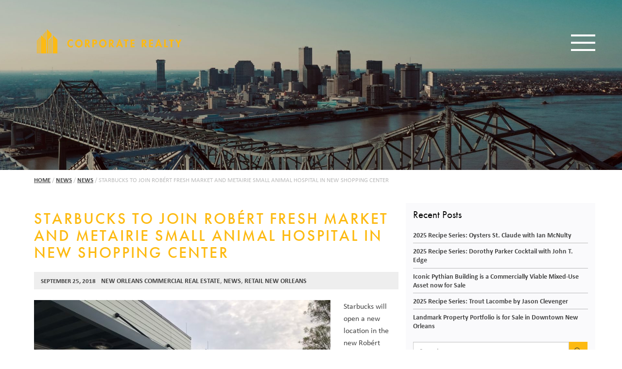

--- FILE ---
content_type: text/html; charset=UTF-8
request_url: https://corp-realty.com/starbucks-to-join-robert-fresh-market-and-metairie-small-animal-hospital-in-new-shopping-center/
body_size: 8506
content:
<!DOCTYPE html>
<!--[if lt IE 7]>      <html class="no-js lt-ie9 lt-ie8 lt-ie7" lang="en-US"> <![endif]-->
<!--[if IE 7]>         <html class="no-js lt-ie9 lt-ie8" lang="en-US"> <![endif]-->
<!--[if IE 8]>         <html class="no-js lt-ie9" lang="en-US"> <![endif]-->
<!--[if IE 9]>         <html class="no-js ie9 lt-ie10" lang="en-US"> <![endif]-->
<!--[if gt IE 9]><!--> <html class="no-js" lang="en-US"> <!--<![endif]-->
<head>
	<meta charset="UTF-8">
	<meta name="viewport" content="width=device-width">
	<title>Starbucks to join Robért Fresh Market and Metairie Small Animal Hospital in New Shopping Center - Corporate Realty</title>
	<link rel="profile" href="http://gmpg.org/xfn/11">
	<link rel="pingback" href="https://corp-realty.com/xmlrpc.php">
	<!-- HTML5 shim and Respond.js IE8 support of HTML5 elements and media queries -->
	<!--[if lt IE 9]>
	<script src="https://corp-realty.com/wp-content/themes/sections/js/html5shiv-respond.min.js"></script>
	<![endif]-->
  
  <!-- GA Google Analytics @ https://m0n.co/ga -->
    <script>
      (function(i,s,o,g,r,a,m){i['GoogleAnalyticsObject']=r;i[r]=i[r]||function(){
      (i[r].q=i[r].q||[]).push(arguments)},i[r].l=1*new Date();a=s.createElement(o),
      m=s.getElementsByTagName(o)[0];a.async=1;a.src=g;m.parentNode.insertBefore(a,m)
      })(window,document,'script','https://www.google-analytics.com/analytics.js','ga');
      ga('create', 'UA-26121722-1', 'auto');
      ga('send', 'pageview');
    </script>
	
	<!-- favicon and touch icons -->
    <meta name="msapplication-TileColor" content="#FFFFFF">
	<meta name="msapplication-TileImage" content="https://corp-realty.com/wp-content/themes/corporaterealty-sections/ico/favicon-144.png">
	<link rel="apple-touch-icon-precomposed" sizes="152x152" href="https://corp-realty.com/wp-content/themes/corporaterealty-sections/ico/favicon-152.png">
	<link rel="apple-touch-icon-precomposed" sizes="144x144" href="https://corp-realty.com/wp-content/themes/corporaterealty-sections/ico/favicon-144.png">
	<link rel="apple-touch-icon-precomposed" sizes="120x120" href="https://corp-realty.com/wp-content/themes/corporaterealty-sections/ico/favicon-120.png">
	<link rel="apple-touch-icon-precomposed" sizes="114x114" href="https://corp-realty.com/wp-content/themes/corporaterealty-sections/ico/favicon-114.png">
	<link rel="apple-touch-icon-precomposed" sizes="72x72" href="https://corp-realty.com/wp-content/themes/corporaterealty-sections/ico/favicon-72.png">
	<link rel="apple-touch-icon-precomposed" href="https://corp-realty.com/wp-content/themes/corporaterealty-sections/ico/favicon-57.png">
	<link rel="icon" href="https://corp-realty.com/favicon.ico" type="image/x-icon" />
	<link rel="icon" href="https://corp-realty.com/wp-content/themes/corporaterealty-sections/ico/favicon-32.png" sizes="32x32">
	
	<meta name='robots' content='index, follow, max-image-preview:large, max-snippet:-1, max-video-preview:-1' />
	<style>img:is([sizes="auto" i], [sizes^="auto," i]) { contain-intrinsic-size: 3000px 1500px }</style>
	
	<!-- This site is optimized with the Yoast SEO plugin v26.8 - https://yoast.com/product/yoast-seo-wordpress/ -->
	<link rel="canonical" href="https://corp-realty.com/starbucks-to-join-robert-fresh-market-and-metairie-small-animal-hospital-in-new-shopping-center/" />
	<meta property="og:locale" content="en_US" />
	<meta property="og:type" content="article" />
	<meta property="og:title" content="Starbucks to join Robért Fresh Market and Metairie Small Animal Hospital in New Shopping Center - Corporate Realty" />
	<meta property="og:description" content="Starbucks will open a new location in the new Robért Fresh Market Shopping Center at the corner of Elysian Fields and St. Claude Avenues in New Orleans. The new retail space will complement local grocery chain Robért Fresh Market, which recently opened a new, 26,000-square-foot store as the anchor of the shopping center. Starbucks is..." />
	<meta property="og:url" content="https://corp-realty.com/starbucks-to-join-robert-fresh-market-and-metairie-small-animal-hospital-in-new-shopping-center/" />
	<meta property="og:site_name" content="Corporate Realty" />
	<meta property="article:published_time" content="2018-09-25T19:17:07+00:00" />
	<meta property="article:modified_time" content="2021-04-07T16:02:28+00:00" />
	<meta property="og:image" content="https://corp-realty.com/wp-content/uploads/2018/09/2018-07-19-09.07.30-scaled.jpg" />
	<meta property="og:image:width" content="2560" />
	<meta property="og:image:height" content="1920" />
	<meta property="og:image:type" content="image/jpeg" />
	<meta name="author" content="Corporate Realty" />
	<meta name="twitter:card" content="summary_large_image" />
	<meta name="twitter:label1" content="Written by" />
	<meta name="twitter:data1" content="Corporate Realty" />
	<meta name="twitter:label2" content="Est. reading time" />
	<meta name="twitter:data2" content="2 minutes" />
	<script type="application/ld+json" class="yoast-schema-graph">{"@context":"https://schema.org","@graph":[{"@type":"Article","@id":"https://corp-realty.com/starbucks-to-join-robert-fresh-market-and-metairie-small-animal-hospital-in-new-shopping-center/#article","isPartOf":{"@id":"https://corp-realty.com/starbucks-to-join-robert-fresh-market-and-metairie-small-animal-hospital-in-new-shopping-center/"},"author":{"name":"Corporate Realty","@id":"https://corp-realty.com/#/schema/person/91fff9a81395e13a23e594a449e31e7c"},"headline":"Starbucks to join Robért Fresh Market and Metairie Small Animal Hospital in New Shopping Center","datePublished":"2018-09-25T19:17:07+00:00","dateModified":"2021-04-07T16:02:28+00:00","mainEntityOfPage":{"@id":"https://corp-realty.com/starbucks-to-join-robert-fresh-market-and-metairie-small-animal-hospital-in-new-shopping-center/"},"wordCount":246,"image":{"@id":"https://corp-realty.com/starbucks-to-join-robert-fresh-market-and-metairie-small-animal-hospital-in-new-shopping-center/#primaryimage"},"thumbnailUrl":"https://corp-realty.com/wp-content/uploads/2018/09/2018-07-19-09.07.30-scaled.jpg","articleSection":["New Orleans Commercial Real Estate","News","Retail New Orleans"],"inLanguage":"en-US"},{"@type":"WebPage","@id":"https://corp-realty.com/starbucks-to-join-robert-fresh-market-and-metairie-small-animal-hospital-in-new-shopping-center/","url":"https://corp-realty.com/starbucks-to-join-robert-fresh-market-and-metairie-small-animal-hospital-in-new-shopping-center/","name":"Starbucks to join Robért Fresh Market and Metairie Small Animal Hospital in New Shopping Center - Corporate Realty","isPartOf":{"@id":"https://corp-realty.com/#website"},"primaryImageOfPage":{"@id":"https://corp-realty.com/starbucks-to-join-robert-fresh-market-and-metairie-small-animal-hospital-in-new-shopping-center/#primaryimage"},"image":{"@id":"https://corp-realty.com/starbucks-to-join-robert-fresh-market-and-metairie-small-animal-hospital-in-new-shopping-center/#primaryimage"},"thumbnailUrl":"https://corp-realty.com/wp-content/uploads/2018/09/2018-07-19-09.07.30-scaled.jpg","datePublished":"2018-09-25T19:17:07+00:00","dateModified":"2021-04-07T16:02:28+00:00","author":{"@id":"https://corp-realty.com/#/schema/person/91fff9a81395e13a23e594a449e31e7c"},"breadcrumb":{"@id":"https://corp-realty.com/starbucks-to-join-robert-fresh-market-and-metairie-small-animal-hospital-in-new-shopping-center/#breadcrumb"},"inLanguage":"en-US","potentialAction":[{"@type":"ReadAction","target":["https://corp-realty.com/starbucks-to-join-robert-fresh-market-and-metairie-small-animal-hospital-in-new-shopping-center/"]}]},{"@type":"ImageObject","inLanguage":"en-US","@id":"https://corp-realty.com/starbucks-to-join-robert-fresh-market-and-metairie-small-animal-hospital-in-new-shopping-center/#primaryimage","url":"https://corp-realty.com/wp-content/uploads/2018/09/2018-07-19-09.07.30-scaled.jpg","contentUrl":"https://corp-realty.com/wp-content/uploads/2018/09/2018-07-19-09.07.30-scaled.jpg","width":2560,"height":1920},{"@type":"BreadcrumbList","@id":"https://corp-realty.com/starbucks-to-join-robert-fresh-market-and-metairie-small-animal-hospital-in-new-shopping-center/#breadcrumb","itemListElement":[{"@type":"ListItem","position":1,"name":"Home","item":"https://corp-realty.com/"},{"@type":"ListItem","position":2,"name":"News","item":"https://corp-realty.com/news/"},{"@type":"ListItem","position":3,"name":"News","item":"https://corp-realty.com/category/news/"},{"@type":"ListItem","position":4,"name":"Starbucks to join Robért Fresh Market and Metairie Small Animal Hospital in New Shopping Center"}]},{"@type":"WebSite","@id":"https://corp-realty.com/#website","url":"https://corp-realty.com/","name":"Corporate Realty","description":"New Orleans Commercial Real Estate","potentialAction":[{"@type":"SearchAction","target":{"@type":"EntryPoint","urlTemplate":"https://corp-realty.com/?s={search_term_string}"},"query-input":{"@type":"PropertyValueSpecification","valueRequired":true,"valueName":"search_term_string"}}],"inLanguage":"en-US"},{"@type":"Person","@id":"https://corp-realty.com/#/schema/person/91fff9a81395e13a23e594a449e31e7c","name":"Corporate Realty","image":{"@type":"ImageObject","inLanguage":"en-US","@id":"https://corp-realty.com/#/schema/person/image/","url":"https://secure.gravatar.com/avatar/ac61cd3460735c9f78a7818b83182223?s=96&d=mm&r=g","contentUrl":"https://secure.gravatar.com/avatar/ac61cd3460735c9f78a7818b83182223?s=96&d=mm&r=g","caption":"Corporate Realty"}}]}</script>
	<!-- / Yoast SEO plugin. -->


<link rel='dns-prefetch' href='//cdn.jsdelivr.net' />
<link rel='dns-prefetch' href='//stats.wp.com' />
<link rel='dns-prefetch' href='//fonts.googleapis.com' />
<link rel='dns-prefetch' href='//use.typekit.net' />
<link rel='dns-prefetch' href='//v0.wordpress.com' />
<link rel='preconnect' href='//c0.wp.com' />
<link rel="alternate" type="application/rss+xml" title="Corporate Realty &raquo; Feed" href="https://corp-realty.com/feed/" />
<link rel="alternate" type="application/rss+xml" title="Corporate Realty &raquo; Comments Feed" href="https://corp-realty.com/comments/feed/" />
<script type="text/javascript">
/* <![CDATA[ */
window._wpemojiSettings = {"baseUrl":"https:\/\/s.w.org\/images\/core\/emoji\/15.0.3\/72x72\/","ext":".png","svgUrl":"https:\/\/s.w.org\/images\/core\/emoji\/15.0.3\/svg\/","svgExt":".svg","source":{"concatemoji":"https:\/\/corp-realty.com\/wp-includes\/js\/wp-emoji-release.min.js?ver=6.7.4"}};
/*! This file is auto-generated */
!function(i,n){var o,s,e;function c(e){try{var t={supportTests:e,timestamp:(new Date).valueOf()};sessionStorage.setItem(o,JSON.stringify(t))}catch(e){}}function p(e,t,n){e.clearRect(0,0,e.canvas.width,e.canvas.height),e.fillText(t,0,0);var t=new Uint32Array(e.getImageData(0,0,e.canvas.width,e.canvas.height).data),r=(e.clearRect(0,0,e.canvas.width,e.canvas.height),e.fillText(n,0,0),new Uint32Array(e.getImageData(0,0,e.canvas.width,e.canvas.height).data));return t.every(function(e,t){return e===r[t]})}function u(e,t,n){switch(t){case"flag":return n(e,"\ud83c\udff3\ufe0f\u200d\u26a7\ufe0f","\ud83c\udff3\ufe0f\u200b\u26a7\ufe0f")?!1:!n(e,"\ud83c\uddfa\ud83c\uddf3","\ud83c\uddfa\u200b\ud83c\uddf3")&&!n(e,"\ud83c\udff4\udb40\udc67\udb40\udc62\udb40\udc65\udb40\udc6e\udb40\udc67\udb40\udc7f","\ud83c\udff4\u200b\udb40\udc67\u200b\udb40\udc62\u200b\udb40\udc65\u200b\udb40\udc6e\u200b\udb40\udc67\u200b\udb40\udc7f");case"emoji":return!n(e,"\ud83d\udc26\u200d\u2b1b","\ud83d\udc26\u200b\u2b1b")}return!1}function f(e,t,n){var r="undefined"!=typeof WorkerGlobalScope&&self instanceof WorkerGlobalScope?new OffscreenCanvas(300,150):i.createElement("canvas"),a=r.getContext("2d",{willReadFrequently:!0}),o=(a.textBaseline="top",a.font="600 32px Arial",{});return e.forEach(function(e){o[e]=t(a,e,n)}),o}function t(e){var t=i.createElement("script");t.src=e,t.defer=!0,i.head.appendChild(t)}"undefined"!=typeof Promise&&(o="wpEmojiSettingsSupports",s=["flag","emoji"],n.supports={everything:!0,everythingExceptFlag:!0},e=new Promise(function(e){i.addEventListener("DOMContentLoaded",e,{once:!0})}),new Promise(function(t){var n=function(){try{var e=JSON.parse(sessionStorage.getItem(o));if("object"==typeof e&&"number"==typeof e.timestamp&&(new Date).valueOf()<e.timestamp+604800&&"object"==typeof e.supportTests)return e.supportTests}catch(e){}return null}();if(!n){if("undefined"!=typeof Worker&&"undefined"!=typeof OffscreenCanvas&&"undefined"!=typeof URL&&URL.createObjectURL&&"undefined"!=typeof Blob)try{var e="postMessage("+f.toString()+"("+[JSON.stringify(s),u.toString(),p.toString()].join(",")+"));",r=new Blob([e],{type:"text/javascript"}),a=new Worker(URL.createObjectURL(r),{name:"wpTestEmojiSupports"});return void(a.onmessage=function(e){c(n=e.data),a.terminate(),t(n)})}catch(e){}c(n=f(s,u,p))}t(n)}).then(function(e){for(var t in e)n.supports[t]=e[t],n.supports.everything=n.supports.everything&&n.supports[t],"flag"!==t&&(n.supports.everythingExceptFlag=n.supports.everythingExceptFlag&&n.supports[t]);n.supports.everythingExceptFlag=n.supports.everythingExceptFlag&&!n.supports.flag,n.DOMReady=!1,n.readyCallback=function(){n.DOMReady=!0}}).then(function(){return e}).then(function(){var e;n.supports.everything||(n.readyCallback(),(e=n.source||{}).concatemoji?t(e.concatemoji):e.wpemoji&&e.twemoji&&(t(e.twemoji),t(e.wpemoji)))}))}((window,document),window._wpemojiSettings);
/* ]]> */
</script>
<link rel='stylesheet' id='google-fonts-css' href='//fonts.googleapis.com/css?family=Montserrat%3A400%2C700%7CLato%3A400%2C300%2C700%2C900%7C&#038;ver=6.7.4' type='text/css' media='screen' />
<style id='wp-emoji-styles-inline-css' type='text/css'>

	img.wp-smiley, img.emoji {
		display: inline !important;
		border: none !important;
		box-shadow: none !important;
		height: 1em !important;
		width: 1em !important;
		margin: 0 0.07em !important;
		vertical-align: -0.1em !important;
		background: none !important;
		padding: 0 !important;
	}
</style>
<link rel='stylesheet' id='contact-form-7-css' href='https://corp-realty.com/wp-content/plugins/contact-form-7/includes/css/styles.css?ver=6.1.4' type='text/css' media='all' />
<link rel='stylesheet' id='wpsm_counter-font-awesome-front-css' href='https://corp-realty.com/wp-content/plugins/counter-number-showcase/assets/css/font-awesome/css/font-awesome.min.css?ver=6.7.4' type='text/css' media='all' />
<link rel='stylesheet' id='wpsm_counter_bootstrap-front-css' href='https://corp-realty.com/wp-content/plugins/counter-number-showcase/assets/css/bootstrap-front.css?ver=6.7.4' type='text/css' media='all' />
<link rel='stylesheet' id='wpsm_counter_column-css' href='https://corp-realty.com/wp-content/plugins/counter-number-showcase/assets/css/counter-column.css?ver=6.7.4' type='text/css' media='all' />
<link rel='stylesheet' id='binarybootstrap-css' href='https://corp-realty.com/wp-content/themes/sections/css/binarybootstrap.css?ver=6.7.4' type='text/css' media='all' />
<link rel='stylesheet' id='fancybox-css' href='//cdn.jsdelivr.net/gh/fancyapps/fancybox@3.5.7/dist/jquery.fancybox.min.css?ver=6.7.4' type='text/css' media='all' />
<link rel='stylesheet' id='vimeoPlayer-css' href='https://corp-realty.com/wp-content/themes/sections/css/jquery.mb.vimeo_player.min.css?ver=6.7.4' type='text/css' media='all' />
<link rel='stylesheet' id='wp-pagenavi-css' href='https://corp-realty.com/wp-content/plugins/wp-pagenavi/pagenavi-css.css?ver=2.70' type='text/css' media='all' />
<link rel='stylesheet' id='sections_child-css' href='https://corp-realty.com/wp-content/themes/corporaterealty-sections/css/child-theme.css?ver=1715979807' type='text/css' media='all' />
<link rel='stylesheet' id='font-awesome-5-css' href='https://corp-realty.com/wp-content/themes/corporaterealty-sections/font-awesome/css/all.min.css?ver=1715979807' type='text/css' media='all' />
<link rel='stylesheet' id='selectric-css' href='https://corp-realty.com/wp-content/themes/corporaterealty-sections/css/selectric.css?ver=1596309466' type='text/css' media='all' />
<link rel='stylesheet' id='leaflet-css' href='https://corp-realty.com/wp-content/themes/corporaterealty-sections/css/leaflet.css?ver=1598992885' type='text/css' media='all' />
<link rel='stylesheet' id='adobe-fonts-css' href='https://use.typekit.net/hbz3uqe.css?ver=6.7.4' type='text/css' media='all' />
<link rel='stylesheet' id='leaflet_markers-css' href='https://corp-realty.com/wp-content/themes/corporaterealty-sections/css/MarkerCluster.css?ver=1604891941' type='text/css' media='all' />
<link rel='stylesheet' id='leaflet_markers_default-css' href='https://corp-realty.com/wp-content/themes/corporaterealty-sections/css/MarkerCluster.Default.css?ver=1604892870' type='text/css' media='all' />
<script type="text/javascript" src="https://c0.wp.com/c/6.7.4/wp-includes/js/jquery/jquery.min.js" id="jquery-core-js"></script>
<script type="text/javascript" src="https://c0.wp.com/c/6.7.4/wp-includes/js/jquery/jquery-migrate.min.js" id="jquery-migrate-js"></script>
<link rel="https://api.w.org/" href="https://corp-realty.com/wp-json/" /><link rel="alternate" title="JSON" type="application/json" href="https://corp-realty.com/wp-json/wp/v2/posts/4112" /><link rel="EditURI" type="application/rsd+xml" title="RSD" href="https://corp-realty.com/xmlrpc.php?rsd" />
<meta name="generator" content="WordPress 6.7.4" />
<link rel='shortlink' href='https://corp-realty.com/?p=4112' />
<link rel="alternate" title="oEmbed (JSON)" type="application/json+oembed" href="https://corp-realty.com/wp-json/oembed/1.0/embed?url=https%3A%2F%2Fcorp-realty.com%2Fstarbucks-to-join-robert-fresh-market-and-metairie-small-animal-hospital-in-new-shopping-center%2F" />
<link rel="alternate" title="oEmbed (XML)" type="text/xml+oembed" href="https://corp-realty.com/wp-json/oembed/1.0/embed?url=https%3A%2F%2Fcorp-realty.com%2Fstarbucks-to-join-robert-fresh-market-and-metairie-small-animal-hospital-in-new-shopping-center%2F&#038;format=xml" />

		<!-- GA Google Analytics @ https://m0n.co/ga -->
		<script>
			(function(i,s,o,g,r,a,m){i['GoogleAnalyticsObject']=r;i[r]=i[r]||function(){
			(i[r].q=i[r].q||[]).push(arguments)},i[r].l=1*new Date();a=s.createElement(o),
			m=s.getElementsByTagName(o)[0];a.async=1;a.src=g;m.parentNode.insertBefore(a,m)
			})(window,document,'script','https://www.google-analytics.com/analytics.js','ga');
			ga('create', 'UA-26121722-1', 'auto');
			ga('send', 'pageview');
		</script>

		<style>img#wpstats{display:none}</style>
		</head>

<body class="post-template-default single single-post postid-4112 single-format-standard">
  <div id="print_logo"><img src="https://corp-realty.com/wp-content/themes/corporaterealty-sections/images/print_logo.png" /></div>
	<a class="screen-reader-text skip-link" href="#page-wrapper">Skip to content</a>
		
	<div id="header-wrapper" class="" style="background: url(https://corp-realty.com/wp-content/uploads/2021/03/Dronegenuity-2.jpg) no-repeat center center; -webkit-background-size: cover;-moz-background-size: cover;-o-background-size: cover;background-size: cover;">
		<div class="container">
			<header id="masthead" class="site-header row" role="banner">
				<div class="site-branding">
						<h1 class="site-title"><a class="home-link" href="https://corp-realty.com/" title="Corporate Realty" rel="home">Corporate Realty</a></h1>
				</div>
												<div id="navigation-wrapper">
					<button type="button" class="show-navigation">
						<span class="sr-only">Toggle navigation</span>
						<span class="icon-bar"></span>
						<span class="icon-bar"></span>
						<span class="icon-bar"></span>
					</button>
				</div>
								   	
				   
							</header><!-- #masthead -->
		</div>
	</div>
	
	<div id="overlay-menu" style="background: #000 url(https://corp-realty.com/wp-content/uploads/2020/07/navigation_background.jpg) no-repeat center center; -webkit-background-size: cover;-moz-background-size: cover;-o-background-size: cover;background-size: cover;">
		<button type="button" class="show-navigation">
			<span class="sr-only">Toggle navigation</span>
			<i class="fal fa-times" aria-hidden="true"></i>
		</button>
		<div id="navigation-menu">
			<div id="navigation-menu-primary" class="menu-primary-menu-container"><ul id="menu-primary-menu" class="menu"><li id="menu-item-6963" class="menu-item menu-item-type-post_type menu-item-object-page menu-item-has-children menu-item-6963"><a href="https://corp-realty.com/about/">About Us</a>
<ul class="sub-menu">
	<li id="menu-item-9494" class="menu-item menu-item-type-post_type menu-item-object-page menu-item-9494"><a href="https://corp-realty.com/about/locations/">Locations</a></li>
	<li id="menu-item-6060" class="menu-item menu-item-type-post_type menu-item-object-page menu-item-6060"><a href="https://corp-realty.com/about/team/">Team</a></li>
	<li id="menu-item-6967" class="menu-item menu-item-type-post_type menu-item-object-page menu-item-6967"><a href="https://corp-realty.com/about/history/">History</a></li>
	<li id="menu-item-7585" class="menu-item menu-item-type-post_type menu-item-object-page menu-item-7585"><a href="https://corp-realty.com/about/passions/">Passions</a></li>
</ul>
</li>
<li id="menu-item-5743" class="menu-item menu-item-type-custom menu-item-object-custom menu-item-5743"><a href="/listings/">Listings</a></li>
<li id="menu-item-5419" class="menu-item menu-item-type-post_type menu-item-object-page menu-item-has-children menu-item-5419"><a href="https://corp-realty.com/services/">Services</a>
<ul class="sub-menu">
	<li id="menu-item-7249" class="menu-item menu-item-type-post_type menu-item-object-page menu-item-has-children menu-item-7249"><a href="https://corp-realty.com/services/brokerage/">Brokerage</a>
	<ul class="sub-menu">
		<li id="menu-item-7045" class="menu-item menu-item-type-post_type menu-item-object-page menu-item-7045"><a href="https://corp-realty.com/services/brokerage/office/">Office</a></li>
		<li id="menu-item-7047" class="menu-item menu-item-type-post_type menu-item-object-page menu-item-7047"><a href="https://corp-realty.com/services/brokerage/retail-child-page-to-brokerage/">Retail</a></li>
		<li id="menu-item-7046" class="menu-item menu-item-type-post_type menu-item-object-page menu-item-7046"><a href="https://corp-realty.com/services/brokerage/investment2/">Investment</a></li>
	</ul>
</li>
	<li id="menu-item-6932" class="menu-item menu-item-type-post_type menu-item-object-page menu-item-6932"><a href="https://corp-realty.com/services/management/">Property Management</a></li>
	<li id="menu-item-6933" class="menu-item menu-item-type-post_type menu-item-object-page menu-item-6933"><a href="https://corp-realty.com/services/consulting-services/">Consulting Services</a></li>
</ul>
</li>
<li id="menu-item-5421" class="menu-item menu-item-type-post_type menu-item-object-page current_page_parent menu-item-5421"><a href="https://corp-realty.com/news/">News</a></li>
<li id="menu-item-6107" class="menu-item menu-item-type-post_type menu-item-object-page menu-item-6107"><a href="https://corp-realty.com/reports/">Reports</a></li>
<li id="menu-item-5422" class="menu-item menu-item-type-post_type menu-item-object-page menu-item-5422"><a href="https://corp-realty.com/recipes/">Recipes</a></li>
<li id="menu-item-5423" class="menu-item menu-item-type-post_type menu-item-object-page menu-item-5423"><a href="https://corp-realty.com/contact/">Contact</a></li>
<li id="menu-item-10130" class="menu-item menu-item-type-post_type menu-item-object-page menu-item-10130"><a href="https://corp-realty.com/careers/">Careers</a></li>
</ul></div>			<form role="search" method="get" class="search-form" action="https://corp-realty.com/">
	<div class="input-group">
		<label for="search-form">
			<span class="screen-reader-text">Search for:</span>
		</label>
		<input id="search-form" type="search" class="search-field form-control" placeholder="Search" value="" name="s" title="Search for:">
		<span class="input-group-btn">
			<button type="submit" class="search-submit btn btn-primary"><i class="far fa-search"></i><span class="sr-only">Search</span></button>
		</span>
	</div>
</form>			<div class="menu-social-media-container"><ul id="menu-social-media" class="menu"><li id="menu-item-5387" class="menu-item menu-item-type-custom menu-item-object-custom menu-item-5387"><a href="https://www.instagram.com/corporate_realty/"><span class="fab fa-fw fa-instagram"></span><span class="fontawesome-text"> Instagram</span></a></li>
<li id="menu-item-5388" class="menu-item menu-item-type-custom menu-item-object-custom menu-item-5388"><a href="https://www.linkedin.com/company/corporate-realty-inc-"><span class="fab fa-fw fa-linkedin"></span><span class="fontawesome-text"> LinkedIn</span></a></li>
<li id="menu-item-5386" class="menu-item menu-item-type-custom menu-item-object-custom menu-item-5386"><a href="https://www.facebook.com/CorporateRealty/"><span class="fab fa-fw fa-facebook-f"></span><span class="fontawesome-text"> Facebook</span></a></li>
<li id="menu-item-5385" class="menu-item menu-item-type-custom menu-item-object-custom menu-item-5385"><a href="https://twitter.com/CorporateRealty"><span class="fab fa-fw fa-twitter"></span><span class="fontawesome-text"> Twitter</span></a></li>
</ul></div>		</div>
	</div>
	
	
		
	  	
		
	<div id="page-wrapper">
	<div id="page" class="hfeed site container">
		<ul class="breadcrumb"><li><span><span><a href="https://corp-realty.com/">Home</a></span> / <span><a href="https://corp-realty.com/news/">News</a></span> / <span><a href="https://corp-realty.com/category/news/">News</a></span> / <span class="breadcrumb_last" aria-current="page">Starbucks to join Robért Fresh Market and Metairie Small Animal Hospital in New Shopping Center</span></span></li></ul>		<div id="main" class="site-main row">


<div id="primary" class="content-area col-md-8" role="main">
		<div id="content" class="site-content" role="main">
		
									
			<article id="post-4112" class="post-4112 post type-post status-publish format-standard has-post-thumbnail hentry category-new-orleans-commercial-real-estate-past-transactions category-news category-retail-new-orleans">
			
														<header class="entry-header">
									<h1 class="entry-title">Starbucks to join Robért Fresh Market and Metairie Small Animal Hospital in New Shopping Center</h1>
								</header><!-- .entry-header -->
													
														<div class="entry-meta">
									<span class="date"><a href="https://corp-realty.com/starbucks-to-join-robert-fresh-market-and-metairie-small-animal-hospital-in-new-shopping-center/" title="Permalink to Starbucks to join Robért Fresh Market and Metairie Small Animal Hospital in New Shopping Center" rel="bookmark"><time class="entry-date" datetime="2018-09-25T14:17:07-05:00">September 25, 2018</time></a></span><span class="categories-links"><a href="https://corp-realty.com/category/past-transactions/new-orleans-commercial-real-estate-past-transactions/" rel="category tag">New Orleans Commercial Real Estate</a>, <a href="https://corp-realty.com/category/news/" rel="category tag">News</a>, <a href="https://corp-realty.com/category/retail/retail-new-orleans/" rel="category tag">Retail New Orleans</a></span>								</div><!-- .entry-meta -->
								<div class="entry-content">
									<p><img fetchpriority="high" decoding="async" class="alignleft wp-image-4113" title="2018-07-19 09.07.30" src="https://corp-realty.com/wp-content/uploads/2018/09/2018-07-19-09.07.30-610x458.jpg" alt="" width="358" height="269" />Starbucks will open a new location in the new Robért Fresh Market Shopping Center at the corner of Elysian Fields and St. Claude Avenues in New Orleans.</p>
<p>The new retail space will complement local grocery chain Robért Fresh Market, which recently opened a new, 26,000-square-foot store as the anchor of the shopping center. Starbucks is projecting an opening in early 2019 and will be joined by a satellite location of the Metairie Small Animal Hospital (MSAH) which will open in the Fall of 2018.</p>
<p>This project is located within the block bounded by Elysian Fields Avenue, St. Claude Avenue and Marigny and North Rampart Streets.</p>
<p>The new Starbucks coffee shop will provide added convenience for residents shopping at the Robért Fresh Market and treating their pets at the Metairie Small Animal Hospital.</p>
<p>“Starbucks will complement the strong local brands that are opening in this development.” Robért Fresh Market General Manager President Marc Robért II said.</p>
<p><a href="https://corp-realty.com/people/austin-lavin/">Austin Lavin</a> and <a href="https://corp-realty.com/people/hayden-w-wren-iii/">Hayden Wren</a> of Corporate Realty Inc. represented the landlord in this transaction, and <a href="https://corp-realty.com/people/jonathan-fawer/">Jonathan Fawer</a> of Corporate Realty, Inc. represented the tenant.</p>
<p>“We are excited to have Starbucks join Robért Fresh Market and Metairie Small Animal Hospital in this project,” Lavin said. “We are close to announcing our next high-quality tenant, and are looking forward to finding another great partner for the last remaining opportunity in this center.”</p>
								</div>
								<div class="entry-meta">
																	</div><!-- .entry-meta -->
													
						</article><!-- #post -->
						
						
									
			
		</div><!-- #content -->
	</div><!-- #primary -->
	
<div id="tertiary" class="sidebar-container col-xs-12 col-sm-4 col-md-4 col-lg-4" role="complementary">
			<div class="widget-area row">
				
		<aside id="recent-posts-2" class="widget widget_recent_entries col-xs-12 col-sm-12 col-md-12 col-lg-12">
		<h3 class="widget-title">Recent Posts</h3>
		<ul>
											<li>
					<a href="https://corp-realty.com/2025-recipe-series-oysters-st-claude-with-ian-mcnulty/">2025 Recipe Series: Oysters St. Claude with Ian McNulty</a>
									</li>
											<li>
					<a href="https://corp-realty.com/2025-recipe-series-dorothy-parker-john-t-edge/">2025 Recipe Series: Dorothy Parker Cocktail with John T. Edge</a>
									</li>
											<li>
					<a href="https://corp-realty.com/iconic-pythian-building-is-a-commercially-viable-mixed-use-asset-now-for-sale/">Iconic Pythian Building is a Commercially Viable Mixed-Use Asset now for Sale</a>
									</li>
											<li>
					<a href="https://corp-realty.com/2025-recipe-series-trout-lacombe/">2025 Recipe Series: Trout Lacombe by Jason Clevenger</a>
									</li>
											<li>
					<a href="https://corp-realty.com/landmark-property-portfolio-is-for-sale-in-downtown-new-orleans/">Landmark Property Portfolio is for Sale in Downtown New Orleans</a>
									</li>
					</ul>

		</aside><aside id="search-4" class="widget widget_search col-xs-12 col-sm-12 col-md-12 col-lg-12"><form role="search" method="get" class="search-form" action="https://corp-realty.com/">
	<div class="input-group">
		<label for="search-form">
			<span class="screen-reader-text">Search for:</span>
		</label>
		<input id="search-form" type="search" class="search-field form-control" placeholder="Search" value="" name="s" title="Search for:">
		<span class="input-group-btn">
			<button type="submit" class="search-submit btn btn-primary"><i class="far fa-search"></i><span class="sr-only">Search</span></button>
		</span>
	</div>
</form></aside>			</div><!-- .widget-area -->
	</div><!-- #tertiary -->

			</div><!-- #main -->
		</div><!-- #page -->
	</div><!-- #page-wrapper -->
	
		
		
	<footer id="footer-wrapper" class="site-footer" role="contentinfo">
		<div id="footer-widgets-wrapper" class="container">
			<div class="row">
									<div class="widget-area col-xs-12 col-sm-3">
						<aside id="text-2" class="widget widget_text"><h3 class="widget-title">New Orleans</h3>			<div class="textwidget"><p>201 St. Charles Ave.<br />
Suite 3811<br />
New Orleans, LA 70170-4401</p>
<p><strong>Phone:</strong> <a href="tel:+15045815005">504.581.5005</a><br />
<strong>Email:</strong> <a href="mailto:info@corp-realty.com">info@corp-realty.com</a></p>
<p><a class="btn btn-primary" style="margin-top: 1em;" href="/private-area/employee-login/">Employee Login</a></p>
</div>
		</aside>					</div>
					<div class="widget-area col-xs-12 col-sm-3">
						<aside id="text-5" class="widget widget_text"><h3 class="widget-title">Baton Rouge</h3>			<div class="textwidget"><p>301 Main St.<br />
Suite 140<br />
Baton Rouge, LA 70801</p>
<p><strong>Phone:</strong> <a href="tel:+12253870083">225.387.0083</a><br />
<strong>Email:</strong> <a href="mailto:info@corp-realty.com">info@corp-realty.com</a></p>
</div>
		</aside>					</div>
					<div class="widget-area col-xs-12 col-sm-3">
						<aside id="text-6" class="widget widget_text"><h3 class="widget-title">LAPLACE</h3>			<div class="textwidget"><p>1706 Cannes Drive<br />
LaPlace, LA 70068</p>
<p><strong>Phone:</strong> <a href="tel:+1985.653.7368">985.653.7368</a><br />
<strong>Email:</strong> <a href="mailto:info@corp-realty.com">info@corp-realty.com</a></p>
</div>
		</aside>					</div>
					<div class="widget-area col-xs-12 col-sm-3">
						<aside id="text-3" class="widget widget_text"><h3 class="widget-title">Stay In Touch</h3>			<div class="textwidget"><p>Get the latest news.<br />
Join our mailing list!</p>
<p><a class="btn btn-secondary btn-lg" style="margin-bottom: 1.5em; margin-top: .5em;" href="/email-signup/">Sign Up</a></p>
<p>&nbsp;</p>
<p>Interested in joining our team? Visit our Careers page to see the latest openings.</p>
<p><a class="btn btn-secondary btn-lg" style="margin-bottom: 1.5em; margin-top: .5em;" href="https://corp-realty.com/careers/">Careers</a></p>
</div>
		</aside><aside id="nav_menu-4" class="widget widget_nav_menu"><div class="menu-social-media-container"><ul id="menu-social-media-1" class="menu"><li class="menu-item menu-item-type-custom menu-item-object-custom menu-item-5387"><a href="https://www.instagram.com/corporate_realty/"><span class="fab fa-fw fa-instagram"></span><span class="fontawesome-text"> Instagram</span></a></li>
<li class="menu-item menu-item-type-custom menu-item-object-custom menu-item-5388"><a href="https://www.linkedin.com/company/corporate-realty-inc-"><span class="fab fa-fw fa-linkedin"></span><span class="fontawesome-text"> LinkedIn</span></a></li>
<li class="menu-item menu-item-type-custom menu-item-object-custom menu-item-5386"><a href="https://www.facebook.com/CorporateRealty/"><span class="fab fa-fw fa-facebook-f"></span><span class="fontawesome-text"> Facebook</span></a></li>
<li class="menu-item menu-item-type-custom menu-item-object-custom menu-item-5385"><a href="https://twitter.com/CorporateRealty"><span class="fab fa-fw fa-twitter"></span><span class="fontawesome-text"> Twitter</span></a></li>
</ul></div></aside><aside id="text-4" class="widget widget_text">			<div class="textwidget"><p><img decoding="async" loading="eager" class="size-full wp-image-6893 aligncenter jetpack-lazy-image jetpack-lazy-image--handled" style="max-width: 150px; height: auto;" src="/wp-content/uploads/2020/10/chainlinks_retail_advisors.png" alt="" data-lazy-loaded="1" width="360" height="128" srcset="https://corp-realty.com/wp-content/uploads/2020/10/chainlinks_retail_advisors.png 360w, https://corp-realty.com/wp-content/uploads/2020/10/chainlinks_retail_advisors-220x78.png 220w" sizes="(max-width: 360px) 100vw, 360px" /><noscript><img decoding="async" loading="lazy" class="size-full wp-image-6893 aligncenter" style="max-width: 150px; height: auto;" src="/wp-content/uploads/2020/10/chainlinks_retail_advisors.png" alt="" width="360" height="128" srcset="/wp-content/uploads/2020/10/chainlinks_retail_advisors.png 360w, /wp-content/uploads/2020/10/chainlinks_retail_advisors-220x78.png 220w" sizes="auto, (max-width: 360px) 100vw, 360px"/></noscript></p>
</div>
		</aside>					</div>
				
			</div>
		</div><!-- .container -->
		<div id="site-info-wrapper" class="container">
			<div class="site-info col-xs-12 col-sm-12 col-md-12 col-lg-12">
				<p style="text-align: center;">Copyright © 2025 Corporate Realty. All rights reserved. Corporate Realty is a licensed real estate brokerage firm in Alabama, Louisiana, and Mississippi.</p>
<p style="text-align: center;"><a href="https://corp-realty.com/privacy-policy/">Privacy Policy</a></p>
<p style="text-align: center;">
			</div>
		</div>
	</footer><!-- #footer-wrapper -->
	
		
	<div id="search">
		<form role="search" method="get" class="search-form" action="https://corp-realty.com/">
	<div class="input-group">
		<label for="search-form">
			<span class="screen-reader-text">Search for:</span>
		</label>
		<input id="search-form" type="search" class="search-field form-control" placeholder="Search" value="" name="s" title="Search for:">
		<span class="input-group-btn">
			<button type="submit" class="search-submit btn btn-primary"><i class="far fa-search"></i><span class="sr-only">Search</span></button>
		</span>
	</div>
</form>	</div>
	<script type="text/javascript" src="https://c0.wp.com/c/6.7.4/wp-includes/js/dist/hooks.min.js" id="wp-hooks-js"></script>
<script type="text/javascript" src="https://c0.wp.com/c/6.7.4/wp-includes/js/dist/i18n.min.js" id="wp-i18n-js"></script>
<script type="text/javascript" id="wp-i18n-js-after">
/* <![CDATA[ */
wp.i18n.setLocaleData( { 'text direction\u0004ltr': [ 'ltr' ] } );
/* ]]> */
</script>
<script type="text/javascript" src="https://corp-realty.com/wp-content/plugins/contact-form-7/includes/swv/js/index.js?ver=6.1.4" id="swv-js"></script>
<script type="text/javascript" id="contact-form-7-js-before">
/* <![CDATA[ */
var wpcf7 = {
    "api": {
        "root": "https:\/\/corp-realty.com\/wp-json\/",
        "namespace": "contact-form-7\/v1"
    }
};
/* ]]> */
</script>
<script type="text/javascript" src="https://corp-realty.com/wp-content/plugins/contact-form-7/includes/js/index.js?ver=6.1.4" id="contact-form-7-js"></script>
<script type="text/javascript" src="https://corp-realty.com/wp-content/plugins/counter-number-showcase/assets/js/bootstrap.js?ver=6.7.4" id="wpsm_count_bootstrap-js-front-js"></script>
<script type="text/javascript" src="https://corp-realty.com/wp-content/plugins/counter-number-showcase/assets/js/counter_nscript.js?ver=6.7.4" id="wpsm-new_count_script3-js"></script>
<script type="text/javascript" src="https://corp-realty.com/wp-content/plugins/counter-number-showcase/assets/js/waypoints.min.js?ver=6.7.4" id="wpsm-new_count_waypoints-js"></script>
<script type="text/javascript" src="https://corp-realty.com/wp-content/plugins/counter-number-showcase/assets/js/jquery.counterup.min.js?ver=6.7.4" id="wpsm-new_count_script2-js"></script>
<script type="text/javascript" src="https://corp-realty.com/wp-content/themes/sections/js/bootstrap.min.js" id="bootstrap-js"></script>
<script type="text/javascript" src="https://corp-realty.com/wp-content/themes/sections/js/bootstrap/button.js" id="bootstrapButtons-js"></script>
<script type="text/javascript" src="https://corp-realty.com/wp-content/themes/sections/js/bootstrap/transition.js" id="bootstrapTransitions-js"></script>
<script type="text/javascript" src="https://corp-realty.com/wp-content/themes/sections/js/jquery.fitvids.js?ver=1.0" id="fitvids-js"></script>
<script type="text/javascript" src="//cdn.jsdelivr.net/gh/fancyapps/fancybox@3.5.7/dist/jquery.fancybox.min.js?ver=1.0" id="fancybox-js"></script>
<script type="text/javascript" src="https://corp-realty.com/wp-content/themes/sections/js/jquery.ba-throttle-debounce.min.js?ver=1.0" id="debounce-js"></script>
<script type="text/javascript" src="https://corp-realty.com/wp-content/themes/sections/js/TweenMax.min.js?ver=6.7.4" id="tweenmax-js"></script>
<script type="text/javascript" src="https://corp-realty.com/wp-content/themes/sections/js/jquery.actual.min.js?ver=1.0" id="jqueryActual-js"></script>
<script type="text/javascript" src="https://corp-realty.com/wp-content/themes/sections/js/respond.min.js?ver=6.7.4" id="respond-js"></script>
<script type="text/javascript" src="https://corp-realty.com/wp-content/themes/sections/js/global.js?ver=1.0" id="global-js"></script>
<script type="text/javascript" src="https://corp-realty.com/wp-content/themes/sections/js/jquery.mb.vimeo_player.min.js?ver=6.7.4" id="vimeoPlayer-js"></script>
<script type="text/javascript" src="https://corp-realty.com/wp-content/plugins/page-links-to/dist/new-tab.js?ver=3.3.7" id="page-links-to-js"></script>
<script type="text/javascript" src="https://corp-realty.com/wp-content/themes/corporaterealty-sections/js/jquery.selectric.js?ver=1596308570" id="selectric-js"></script>
<script type="text/javascript" src="https://corp-realty.com/wp-content/themes/corporaterealty-sections/js/leaflet.js?ver=1598992595" id="leaflet-js"></script>
<script type="text/javascript" src="https://corp-realty.com/wp-content/themes/corporaterealty-sections/js/jquery.ba-bbq.min.js?ver=6.7.4" id="jqueryBBQ-js"></script>
<script type="text/javascript" id="child-global-js-extra">
/* <![CDATA[ */
var ajaxpagination = {"ajaxurl":"https:\/\/corp-realty.com\/wp-admin\/admin-ajax.php"};
/* ]]> */
</script>
<script type="text/javascript" src="https://corp-realty.com/wp-content/themes/corporaterealty-sections/js/global-child.js?ver=1675628132" id="child-global-js"></script>
<script type="text/javascript" src="https://corp-realty.com/wp-content/themes/corporaterealty-sections/js/leaflet.markercluster.js?ver=1604891941" id="leaflet-markers-js"></script>
<script type="text/javascript" id="jetpack-stats-js-before">
/* <![CDATA[ */
_stq = window._stq || [];
_stq.push([ "view", {"v":"ext","blog":"188250254","post":"4112","tz":"-6","srv":"corp-realty.com","j":"1:15.4"} ]);
_stq.push([ "clickTrackerInit", "188250254", "4112" ]);
/* ]]> */
</script>
<script type="text/javascript" src="https://stats.wp.com/e-202604.js" id="jetpack-stats-js" defer="defer" data-wp-strategy="defer"></script>
</body>
</html>

--- FILE ---
content_type: text/css; charset=UTF-8
request_url: https://corp-realty.com/wp-content/themes/corporaterealty-sections/css/child-theme.css?ver=1715979807
body_size: 6695
content:
html{-ms-overflow-style:-ms-autohiding-scrollbar}body{font-family:calibri,sans-serif}.breadcrumb{margin-bottom:5px}a,a:active,a:focus,a:hover,a:link,a:visited{color:#444;text-decoration:none}a:focus,a:hover{color:#444;text-decoration:underline}body ol,body p,body ul{margin-bottom:1em}body ol a,body ol a:active,body ol a:focus,body ol a:hover,body ol a:link,body ol a:visited,body p a,body p a:active,body p a:focus,body p a:hover,body p a:link,body p a:visited,body ul a,body ul a:active,body ul a:focus,body ul a:hover,body ul a:link,body ul a:visited{text-decoration:underline!important}body ol a:focus,body ol a:hover,body p a:focus,body p a:hover,body ul a:focus,body ul a:hover{text-decoration:none!important}body ol a.btn,body p a.btn,body ul a.btn{text-decoration:none!important}hr{border:.5px solid #444}h1.entry-title{margin-top:4em;margin-bottom:2em}h1.entry-title.has-excerpt{margin-bottom:.1em}.staff-member h3{color:#fff;margin-bottom:.2em}.staff-member h4{font-size:1em;text-transform:uppercase;margin:0 0 .2em 0;color:#cdcdcd}.staff-member h5{margin-top:0;color:#9a9a9a}.staff-member a,.staff-member a:active,.staff-member a:focus,.staff-member a:hover,.staff-member a:link,.staff-member a:visited{color:#fdba12}.staff-member a:focus,.staff-member a:hover{color:#fdba12}.staff-member p{font-size:.9em;font-weight:700}.staff-member img{min-width:100%;height:auto}.staff-member .phone-number{text-decoration:none!important}.text-color-light{color:#fff}.text-color-light a,.text-color-light a:active,.text-color-light a:focus,.text-color-light a:hover,.text-color-light a:link,.text-color-light a:visited{color:#444}.text-color-light a:focus,.text-color-light a:hover{color:#444;text-decoration:underline}.text-color-light h1,.text-color-light h2{color:#fdba12}.text-color-light h1.entry-title a,.text-color-light h1.entry-title a:active,.text-color-light h1.entry-title a:focus,.text-color-light h1.entry-title a:hover,.text-color-light h1.entry-title a:link,.text-color-light h1.entry-title a:visited,.text-color-light h2.entry-title a,.text-color-light h2.entry-title a:active,.text-color-light h2.entry-title a:focus,.text-color-light h2.entry-title a:hover,.text-color-light h2.entry-title a:link,.text-color-light h2.entry-title a:visited{color:#fff}.text-color-light h1.entry-title a:focus,.text-color-light h1.entry-title a:hover,.text-color-light h2.entry-title a:focus,.text-color-light h2.entry-title a:hover{color:#9a9a9a;text-decoration:none}.text-color-light h3{color:#fff}.text-color-dark{color:#444}.text-color-dark a,.text-color-dark a:active,.text-color-dark a:focus,.text-color-dark a:hover,.text-color-dark a:link,.text-color-dark a:visited{color:#444;transition:all .3s ease;text-decoration:none}.text-color-dark a:focus,.text-color-dark a:hover{color:#444;text-decoration:underline}.text-color-dark h1,.text-color-dark h2{color:#fdba12}.text-color-dark h1.entry-title a,.text-color-dark h1.entry-title a:active,.text-color-dark h1.entry-title a:focus,.text-color-dark h1.entry-title a:hover,.text-color-dark h1.entry-title a:link,.text-color-dark h1.entry-title a:visited,.text-color-dark h2.entry-title a,.text-color-dark h2.entry-title a:active,.text-color-dark h2.entry-title a:focus,.text-color-dark h2.entry-title a:hover,.text-color-dark h2.entry-title a:link,.text-color-dark h2.entry-title a:visited{color:#444;text-decoration:none}.text-color-dark h1.entry-title a:focus,.text-color-dark h1.entry-title a:hover,.text-color-dark h2.entry-title a:focus,.text-color-dark h2.entry-title a:hover{color:#9a9a9a;text-decoration:none}.text-color-dark h1 a,.text-color-dark h1 a:active,.text-color-dark h1 a:focus,.text-color-dark h1 a:hover,.text-color-dark h1 a:link,.text-color-dark h1 a:visited,.text-color-dark h2 a,.text-color-dark h2 a:active,.text-color-dark h2 a:focus,.text-color-dark h2 a:hover,.text-color-dark h2 a:link,.text-color-dark h2 a:visited{color:#444;text-decoration:none}.text-color-dark h1 a:focus,.text-color-dark h1 a:hover,.text-color-dark h2 a:focus,.text-color-dark h2 a:hover{color:#fdba12;text-decoration:none}.text-color-dark h3{color:#000}.section.background-white{background-color:#fff;color:#444}.section.background-white .slide{color:#444}.section.background-white a,.section.background-white a:active,.section.background-white a:focus,.section.background-white a:hover,.section.background-white a:link,.section.background-white a:visited{color:#444;transition:all .3s ease;text-decoration:none}.section.background-white a:focus,.section.background-white a:hover{color:#444;text-decoration:underline}.section.background-white h1,.section.background-white h2{color:#fdba12}.section.background-white h1.entry-title a,.section.background-white h1.entry-title a:active,.section.background-white h1.entry-title a:focus,.section.background-white h1.entry-title a:hover,.section.background-white h1.entry-title a:link,.section.background-white h1.entry-title a:visited,.section.background-white h2.entry-title a,.section.background-white h2.entry-title a:active,.section.background-white h2.entry-title a:focus,.section.background-white h2.entry-title a:hover,.section.background-white h2.entry-title a:link,.section.background-white h2.entry-title a:visited{color:#444;text-decoration:none}.section.background-white h1.entry-title a:focus,.section.background-white h1.entry-title a:hover,.section.background-white h2.entry-title a:focus,.section.background-white h2.entry-title a:hover{color:#9a9a9a;text-decoration:none}.section.background-white h1 a,.section.background-white h1 a:active,.section.background-white h1 a:focus,.section.background-white h1 a:hover,.section.background-white h1 a:link,.section.background-white h1 a:visited,.section.background-white h2 a,.section.background-white h2 a:active,.section.background-white h2 a:focus,.section.background-white h2 a:hover,.section.background-white h2 a:link,.section.background-white h2 a:visited{color:#444;text-decoration:none}.section.background-white h1 a:focus,.section.background-white h1 a:hover,.section.background-white h2 a:focus,.section.background-white h2 a:hover{color:#fdba12;text-decoration:none}.section.background-white h3{color:#000}.section.background-yellow{background-color:#fdba12;color:#444}.section.background-yellow a,.section.background-yellow a:active,.section.background-yellow a:focus,.section.background-yellow a:hover,.section.background-yellow a:link,.section.background-yellow a:visited{color:#444;transition:all .3s ease;text-decoration:none}.section.background-yellow a:focus,.section.background-yellow a:hover{color:#444;text-decoration:underline}.section.background-yellow h1,.section.background-yellow h2{color:#fdba12}.section.background-yellow h1.entry-title a,.section.background-yellow h1.entry-title a:active,.section.background-yellow h1.entry-title a:focus,.section.background-yellow h1.entry-title a:hover,.section.background-yellow h1.entry-title a:link,.section.background-yellow h1.entry-title a:visited,.section.background-yellow h2.entry-title a,.section.background-yellow h2.entry-title a:active,.section.background-yellow h2.entry-title a:focus,.section.background-yellow h2.entry-title a:hover,.section.background-yellow h2.entry-title a:link,.section.background-yellow h2.entry-title a:visited{color:#444;text-decoration:none}.section.background-yellow h1.entry-title a:focus,.section.background-yellow h1.entry-title a:hover,.section.background-yellow h2.entry-title a:focus,.section.background-yellow h2.entry-title a:hover{color:#9a9a9a;text-decoration:none}.section.background-yellow h1 a,.section.background-yellow h1 a:active,.section.background-yellow h1 a:focus,.section.background-yellow h1 a:hover,.section.background-yellow h1 a:link,.section.background-yellow h1 a:visited,.section.background-yellow h2 a,.section.background-yellow h2 a:active,.section.background-yellow h2 a:focus,.section.background-yellow h2 a:hover,.section.background-yellow h2 a:link,.section.background-yellow h2 a:visited{color:#444;text-decoration:none}.section.background-yellow h1 a:focus,.section.background-yellow h1 a:hover,.section.background-yellow h2 a:focus,.section.background-yellow h2 a:hover{color:#fdba12;text-decoration:none}.section.background-yellow h3{color:#000}.section.background-yellow a:focus,.section.background-yellow a:hover{color:#333}.section.background-yellow h1,.section.background-yellow h2{color:#fff}.section.background-yellow h1 a,.section.background-yellow h1 a:active,.section.background-yellow h1 a:focus,.section.background-yellow h1 a:hover,.section.background-yellow h1 a:link,.section.background-yellow h1 a:visited,.section.background-yellow h2 a,.section.background-yellow h2 a:active,.section.background-yellow h2 a:focus,.section.background-yellow h2 a:hover,.section.background-yellow h2 a:link,.section.background-yellow h2 a:visited{color:#444;text-decoration:none}.section.background-yellow h1 a:focus,.section.background-yellow h1 a:hover,.section.background-yellow h2 a:focus,.section.background-yellow h2 a:hover{color:#5e5e5e;text-decoration:none}.section.background-yellow .btn-primary,.section.background-yellow .btn-primary:active,.section.background-yellow .btn-primary:focus,.section.background-yellow .btn-primary:hover,.section.background-yellow .btn-primary:link,.section.background-yellow .btn-primary:visited,.section.background-yellow input[type=submit]{border-radius:0;color:#fff!important;background-color:#444;border-color:#444}.section.background-yellow .btn-primary:focus,.section.background-yellow .btn-primary:hover,.section.background-yellow input[type=submit]:focus,.section.background-yellow input[type=submit]:hover{background-color:#5e5e5e;border-color:#5e5e5e}.section.background-yellow .slide{color:#444}.section.background-yellow .slide_navigation li:first-child{background-color:#444}.section-show-posts .read-more,.section-show-posts .read-more:active,.section-show-posts .read-more:focus,.section-show-posts .read-more:hover,.section-show-posts .read-more:link,.section-show-posts .read-more:visited{color:#fdba12!important;background-color:#444!important;border:none;border-radius:0;font-family:futura-pt,sans-serif;font-weight:500;text-transform:uppercase;letter-spacing:.1em;line-height:1em;text-decoration:none!important;transition:all .3s ease;white-space:nowrap;padding:6px 12px;text-align:center;vertical-align:middle;display:inline-block}.section-show-posts .read-more:focus,.section-show-posts .read-more:hover{background-color:#515151!important;text-decoration:none}.section-show-posts .slideImage .entry-meta .tags-links{display:none}.section-show-posts .slideImage .read-more{margin-top:1.5em}.background-black,.section.background-black{background-color:#fdba12;color:#fff}.background-black a,.background-black a:active,.background-black a:focus,.background-black a:hover,.background-black a:link,.background-black a:visited,.section.background-black a,.section.background-black a:active,.section.background-black a:focus,.section.background-black a:hover,.section.background-black a:link,.section.background-black a:visited{color:#444}.background-black a:focus,.background-black a:hover,.section.background-black a:focus,.section.background-black a:hover{color:#444;text-decoration:underline}.background-black h1,.background-black h2,.section.background-black h1,.section.background-black h2{color:#fdba12}.background-black h1.entry-title a,.background-black h1.entry-title a:active,.background-black h1.entry-title a:focus,.background-black h1.entry-title a:hover,.background-black h1.entry-title a:link,.background-black h1.entry-title a:visited,.background-black h2.entry-title a,.background-black h2.entry-title a:active,.background-black h2.entry-title a:focus,.background-black h2.entry-title a:hover,.background-black h2.entry-title a:link,.background-black h2.entry-title a:visited,.section.background-black h1.entry-title a,.section.background-black h1.entry-title a:active,.section.background-black h1.entry-title a:focus,.section.background-black h1.entry-title a:hover,.section.background-black h1.entry-title a:link,.section.background-black h1.entry-title a:visited,.section.background-black h2.entry-title a,.section.background-black h2.entry-title a:active,.section.background-black h2.entry-title a:focus,.section.background-black h2.entry-title a:hover,.section.background-black h2.entry-title a:link,.section.background-black h2.entry-title a:visited{color:#fff}.background-black h1.entry-title a:focus,.background-black h1.entry-title a:hover,.background-black h2.entry-title a:focus,.background-black h2.entry-title a:hover,.section.background-black h1.entry-title a:focus,.section.background-black h1.entry-title a:hover,.section.background-black h2.entry-title a:focus,.section.background-black h2.entry-title a:hover{color:#9a9a9a;text-decoration:none}.background-black h3,.section.background-black h3{color:#fff}.background-black a,.background-black a:active,.background-black a:focus,.background-black a:hover,.background-black a:link,.background-black a:visited,.section.background-black a,.section.background-black a:active,.section.background-black a:focus,.section.background-black a:hover,.section.background-black a:link,.section.background-black a:visited{color:#fdba12;text-decoration:none;transition:color 300ms ease-out}.background-black a:focus,.background-black a:hover,.section.background-black a:focus,.section.background-black a:hover{color:#fee6aa}.background-black h1,.background-black h2,.background-black h3,.section.background-black h1,.section.background-black h2,.section.background-black h3{color:#fff}.background-black h1 a,.background-black h1 a:active,.background-black h1 a:focus,.background-black h1 a:hover,.background-black h1 a:link,.background-black h1 a:visited,.background-black h2 a,.background-black h2 a:active,.background-black h2 a:focus,.background-black h2 a:hover,.background-black h2 a:link,.background-black h2 a:visited,.background-black h3 a,.background-black h3 a:active,.background-black h3 a:focus,.background-black h3 a:hover,.background-black h3 a:link,.background-black h3 a:visited,.section.background-black h1 a,.section.background-black h1 a:active,.section.background-black h1 a:focus,.section.background-black h1 a:hover,.section.background-black h1 a:link,.section.background-black h1 a:visited,.section.background-black h2 a,.section.background-black h2 a:active,.section.background-black h2 a:focus,.section.background-black h2 a:hover,.section.background-black h2 a:link,.section.background-black h2 a:visited,.section.background-black h3 a,.section.background-black h3 a:active,.section.background-black h3 a:focus,.section.background-black h3 a:hover,.section.background-black h3 a:link,.section.background-black h3 a:visited{color:#444;transition:color 300ms ease-out}.background-black h1 a:focus,.background-black h1 a:hover,.background-black h2 a:focus,.background-black h2 a:hover,.background-black h3 a:focus,.background-black h3 a:hover,.section.background-black h1 a:focus,.section.background-black h1 a:hover,.section.background-black h2 a:focus,.section.background-black h2 a:hover,.section.background-black h3 a:focus,.section.background-black h3 a:hover{color:#fdba12;text-decoration:none}.background-black .img-background,.section.background-black .img-background{background-color:#444!important}.section.background-pattern{background:url(../images/pattern.jpg) top left repeat;background-size:576px 576px;color:#444}.section.background-pattern a,.section.background-pattern a:active,.section.background-pattern a:focus,.section.background-pattern a:hover,.section.background-pattern a:link,.section.background-pattern a:visited{color:#444;transition:all .3s ease;text-decoration:none}.section.background-pattern a:focus,.section.background-pattern a:hover{color:#444;text-decoration:underline}.section.background-pattern h1,.section.background-pattern h2{color:#fdba12}.section.background-pattern h1.entry-title a,.section.background-pattern h1.entry-title a:active,.section.background-pattern h1.entry-title a:focus,.section.background-pattern h1.entry-title a:hover,.section.background-pattern h1.entry-title a:link,.section.background-pattern h1.entry-title a:visited,.section.background-pattern h2.entry-title a,.section.background-pattern h2.entry-title a:active,.section.background-pattern h2.entry-title a:focus,.section.background-pattern h2.entry-title a:hover,.section.background-pattern h2.entry-title a:link,.section.background-pattern h2.entry-title a:visited{color:#444;text-decoration:none}.section.background-pattern h1.entry-title a:focus,.section.background-pattern h1.entry-title a:hover,.section.background-pattern h2.entry-title a:focus,.section.background-pattern h2.entry-title a:hover{color:#9a9a9a;text-decoration:none}.section.background-pattern h1 a,.section.background-pattern h1 a:active,.section.background-pattern h1 a:focus,.section.background-pattern h1 a:hover,.section.background-pattern h1 a:link,.section.background-pattern h1 a:visited,.section.background-pattern h2 a,.section.background-pattern h2 a:active,.section.background-pattern h2 a:focus,.section.background-pattern h2 a:hover,.section.background-pattern h2 a:link,.section.background-pattern h2 a:visited{color:#444;text-decoration:none}.section.background-pattern h1 a:focus,.section.background-pattern h1 a:hover,.section.background-pattern h2 a:focus,.section.background-pattern h2 a:hover{color:#fdba12;text-decoration:none}.section.background-pattern h3{color:#000}#footer-wrapper,#header-wrapper{background-color:#000}blockquote{background:url(../images/blockquote.jpg) no-repeat;background-size:100% 100%;border:none;font-family:futura-pt,sans-serif;color:#000;font-weight:500;padding:40px 70px 40px 40px}#footer-wrapper{background:#000 url(../images/footer_bg.jpg) no-repeat center center;background-size:cover}#footer-wrapper a,#footer-wrapper a:active,#footer-wrapper a:focus,#footer-wrapper a:hover,#footer-wrapper a:link,#footer-wrapper a:visited{color:#fff}#footer-wrapper .menu-social-media-container{font-size:1.8em;text-align:center}#footer-wrapper .menu-social-media-container .menu-item{padding:10px 9px 10px 12px}#footer-wrapper h3{font-weight:500;text-transform:uppercase;letter-spacing:.1em;line-height:1.1em!important}#header-wrapper{min-height:300px}.header-small #header-wrapper{height:170px;min-height:170px}#header-wrapper.header-small{height:170px;min-height:170px}.hide{display:none}.menu a,.menu a:active,.menu a:focus,.menu a:hover,.menu a:link,.menu a:visited{text-decoration:none!important}.menu a:focus,.menu a:hover{text-decoration:none!important}.navbar-default{background-color:#fdba12}.navbar-default .navbar-collapse{background-color:#fdba12}.navbar-default .navbar-nav>.active a,.navbar-default .navbar-nav>.active a:active,.navbar-default .navbar-nav>.active a:focus,.navbar-default .navbar-nav>.active a:hover,.navbar-default .navbar-nav>.active a:link,.navbar-default .navbar-nav>.active a:visited,.navbar-default .navbar-nav>.open a,.navbar-default .navbar-nav>.open a:active,.navbar-default .navbar-nav>.open a:focus,.navbar-default .navbar-nav>.open a:hover,.navbar-default .navbar-nav>.open a:link,.navbar-default .navbar-nav>.open a:visited,.navbar-default .navbar-nav>li a,.navbar-default .navbar-nav>li a:active,.navbar-default .navbar-nav>li a:focus,.navbar-default .navbar-nav>li a:hover,.navbar-default .navbar-nav>li a:link,.navbar-default .navbar-nav>li a:visited{background-color:#fdba12;text-decoration:none!important}.navbar-default .navbar-nav>.active a:focus,.navbar-default .navbar-nav>.active a:hover,.navbar-default .navbar-nav>.open a:focus,.navbar-default .navbar-nav>.open a:hover,.navbar-default .navbar-nav>li a:focus,.navbar-default .navbar-nav>li a:hover{background-color:#fdba12;color:#444;text-decoration:none!important}.navbar-default .navbar-toggle:focus,.navbar-default .navbar-toggle:hover{background-color:#fdba12}.dropdown-menu{background-color:#fdba12;border:1px solid #fdba12}#footer-wrapper .menu-social-media-container,#social-menu,.menu-social-media-container #menu-social-media{text-align:center}#footer-wrapper .menu-social-media-container .menu,#social-menu .menu,.menu-social-media-container #menu-social-media .menu{margin-right:15px;font-size:2rem}#footer-wrapper .menu-social-media-container .menu-item,#social-menu .menu-item,.menu-social-media-container #menu-social-media .menu-item{float:none;padding:10px;width:auto;display:inline-block}#footer-wrapper .menu-social-media-container a:active,#footer-wrapper .menu-social-media-container a:focus,#footer-wrapper .menu-social-media-container a:hover,#footer-wrapper .menu-social-media-container a:link,#footer-wrapper .menu-social-media-container a:visited,#social-menu a:active,#social-menu a:focus,#social-menu a:hover,#social-menu a:link,#social-menu a:visited,.menu-social-media-container #menu-social-media a:active,.menu-social-media-container #menu-social-media a:focus,.menu-social-media-container #menu-social-media a:hover,.menu-social-media-container #menu-social-media a:link,.menu-social-media-container #menu-social-media a:visited{color:grey!important;background-color:#fff;border-radius:50%;padding:25%;font-size:1.7rem;text-decoration:none!important;transition:background 300ms ease-out;transition:color 300ms ease-out}#footer-wrapper .menu-social-media-container .current-menu-item a,#footer-wrapper .menu-social-media-container a:focus,#footer-wrapper .menu-social-media-container a:hover,#social-menu .current-menu-item a,#social-menu a:focus,#social-menu a:hover,.menu-social-media-container #menu-social-media .current-menu-item a,.menu-social-media-container #menu-social-media a:focus,.menu-social-media-container #menu-social-media a:hover{background-color:#fdba12;color:#fff!important;text-decoration:none!important}.btn-primary,.btn-primary:active,.btn-primary:focus,.btn-primary:hover,.btn-primary:visited,input[type=submit]{color:#444!important;background-color:#fdba12;border:none;border-radius:0;font-family:futura-pt,sans-serif;color:#fdba12;font-weight:500;text-transform:uppercase;letter-spacing:.1em;line-height:1em;text-decoration:none!important;transition:all .3s ease}.btn-primary:focus,.btn-primary:hover,input[type=submit]:focus,input[type=submit]:hover{background-color:#fdc12b;text-decoration:none!important}button[type=submit],input[type=submit]{min-height:39px}a.btn-secondary,a.btn-secondary:active,a.btn-secondary:focus,a.btn-secondary:hover,a.btn-secondary:visited{color:#fff!important;background-color:transparent;border:1px solid #fff;border-radius:0;font-family:futura-pt,sans-serif;color:#fdba12;font-weight:500;text-transform:uppercase;letter-spacing:.1em;line-height:1em;text-decoration:none!important}a.btn-secondary:focus,a.btn-secondary:hover{background-color:#fdc12b;text-decoration:none}body.nav-open{position:fixed;width:100%}#overlay-menu{display:none;position:fixed;top:0;left:0;width:100%;height:100%;background-color:#000;z-index:999999;list-style:none;padding:0;color:#fff}#overlay-menu #navigation-menu{position:absolute;right:20px;padding-right:20px;top:110px;font-size:27px;line-height:1.2em;max-width:300px;overflow:auto;max-height:100%}#overlay-menu ul{list-style:none;padding:0}#overlay-menu ul li{text-align:right;font-family:futura-pt,"Helvetica Neue",Helvetica,Arial,sans-serif;font-weight:400;font-size:1.2em;padding:.2em}#overlay-menu ul li ul.sub-menu li{font-size:.7em;line-height:1.2em;padding:0}#overlay-menu ul li ul.sub-menu li a,#overlay-menu ul li ul.sub-menu li a:active,#overlay-menu ul li ul.sub-menu li a:focus,#overlay-menu ul li ul.sub-menu li a:hover,#overlay-menu ul li ul.sub-menu li a:link,#overlay-menu ul li ul.sub-menu li a:visited{color:#d9d9d9!important}#overlay-menu ul li ul.sub-menu li a:focus,#overlay-menu ul li ul.sub-menu li a:hover{color:#FFF!important}#overlay-menu ul li a,#overlay-menu ul li a:active,#overlay-menu ul li a:focus,#overlay-menu ul li a:hover,#overlay-menu ul li a:link,#overlay-menu ul li a:visited{color:#fdba12;transition:color 300ms ease-out}#overlay-menu ul li a:focus,#overlay-menu ul li a:hover{color:#fff;text-decoration:none}#overlay-menu .menu li ul.sub-menu li ul.sub-menu{display:none;transition:all .5s ease}#overlay-menu .menu li ul.sub-menu li ul.sub-menu.show{display:block;transition:all .5s ease}#overlay-menu .sub-menu{margin-bottom:.1em}#overlay-menu .menu>li>ul>li.menu-item-has-children>a:after{content:"\f0d9";font-family:"Font Awesome 5 Pro";font-weight:700;font-size:.8em;padding-left:.1em;text-align:center;width:1em;display:inline-block;transition:all .5s ease}#overlay-menu .menu>li>ul>li.menu-item-has-children.open>a:after{content:"\f0d7";font-family:"Font Awesome 5 Pro";font-weight:700;font-size:.8em;padding-left:.1em;text-align:center;width:1em;display:inline-block;transition:all .5s ease}#overlay-menu button.show-navigation{background:0 0;border:0;padding:0;float:right;position:relative;margin:30px 40px 0 0;transition:color 300ms ease-out}#overlay-menu button.show-navigation i{font-size:3em}#overlay-menu button.show-navigation span.icon-bar{height:5px;width:45px;background-color:#fff;display:block;margin-bottom:11px}#overlay-menu .search-submit{margin-top:-2px;padding:8px;height:40px;border-radius:0;background-color:#444;color:#fff!important}#overlay-menu .search-submit:focus,#overlay-menu .search-submit:hover{background-color:#5e5e5e}#overlay-menu #search-form{height:40px;background:#a2a2a2;color:#fff;border:none}#overlay-menu #search-form::-webkit-input-placeholder{color:#fff;opacity:1}#overlay-menu #search-form::-moz-placeholder{color:#fff;opacity:1}#overlay-menu #search-form:-ms-input-placeholder{color:#fff;opacity:1}#overlay-menu #search-form::placeholder{color:#fff;opacity:1}#overlay-menu #search-form:-ms-input-placeholder{color:#fff}#overlay-menu #search-form::-ms-input-placeholder{color:#fff}#overlay-menu #menu-social-media{margin-bottom:120px}.show-navigation{border-radius:0;box-shadow:none!important}#navigation-wrapper button{background:0 0;border:0;padding:0;float:right;position:relative;margin:20px 20px 11px 0}#navigation-wrapper button span.icon-bar{height:3px;width:45px;background-color:#fff;display:block;margin-bottom:11px}#menu-primary{position:relative;font-family:Lato,"Helvetica Neue",Helvetica,Arial,sans-serif;font-weight:300;text-align:right;list-style-type:none;font-size:24px;text-transform:uppercase}#menu-primary a,#menu-primary a:active,#menu-primary a:focus,#menu-primary a:hover,#menu-primary a:link,#menu-primary a:visited{color:#fff;text-decoration:none;float:right;clear:right}#menu-primary a:focus,#menu-primary a:hover{color:#eee}#menu-primary li.menu-item{margin-bottom:10px;float:right;clear:right}#menu-primary li.current-menu-item,#menu-primary li.current_page_ancestor{font-weight:700}#menu-primary .sub-menu{list-style-type:none;font-size:18px;display:block;display:none;margin:10px 0 20px 0;float:right;clear:right}#menu-primary .sub-menu li{line-height:1.2em}.transition_color{transition:color 300ms ease-out}.transition_background_color{transition:background 300ms ease-out}#primary{padding-top:30px}body.archive .entry-meta .categories-links,body.blog .entry-meta .categories-links{display:none}body.archive .entry-meta .date,body.archive .entry-meta .share-button,body.archive .entry-meta .tag-list,body.blog .entry-meta .date,body.blog .entry-meta .share-button,body.blog .entry-meta .tag-list{float:none;display:inline-block}body.archive #page,body.blog #page{padding-top:2em}.entry-meta>.attachment-meta,.entry-meta>.author,.entry-meta>.categories-links,.entry-meta>.date,.entry-meta>.featured-post,.entry-meta>.share-button,.entry-meta>.tags-links{margin-right:.8em}body.category h1.archive-title{display:none}.alignleft{margin-right:1.7em}.alignright{margin-left:1.7em}body a.home-link{background:url(../images/logo.png) top left no-repeat;background-size:210px 35px;display:block;width:210px;height:35px;padding:0;text-indent:110%;white-space:nowrap;overflow:hidden;margin:0 auto}@media only screen and (-webkit-min-device-pixel-ratio:2),only screen and (min-resolution:192dpi){body a.home-link{background:url(../images/logo.png) top left no-repeat;background-size:210px 35px}}h1.site-title{float:left;margin-left:20px}.visuallyhidden{display:none!important}.entry-header{clear:both;text-align:center;margin-top:5em;padding:0 15px}.entry-header h1{color:#fff;font-size:2em}.entry-header p{color:#fff;line-height:2em;max-width:700px;text-align:center;margin:0 auto}.single-staff #header-wrapper{height:170px;min-height:170px}.single-staff .entry-header{text-align:left;margin-top:0}.single-staff h1.entry-title{display:inline-block;margin-bottom:0!important;margin-right:.2em!important}.single-staff .certifications{font-size:1.5em;text-transform:uppercase;font-weight:400;margin:0;color:grey;display:inline-block}.single-staff h3.member-title{margin-top:.2em;color:#9a9a9a!important;font-size:1.6em}.single-staff h4.licensed-in{font-size:1.1em;color:#aeaeae;margin-top:0}.single-staff .suffix{font-size:.7em}.single-staff .contact-info p{font-size:1.2em;margin-bottom:.5em}.single-staff .contact-info p a,.single-staff .contact-info p a:active,.single-staff .contact-info p a:focus,.single-staff .contact-info p a:hover,.single-staff .contact-info p a:link,.single-staff .contact-info p a:visited{text-decoration:none;transition:all .3s ease-out}.single-staff .contact-info p a:focus,.single-staff .contact-info p a:hover{color:#fdba12!important}.type-post .entry-summary{display:none}#hierpage-3{background:#fff}#tertiary{padding-top:0}#tertiary .widget-title{margin-top:.5em}#tertiary a,#tertiary a:active,#tertiary a:focus,#tertiary a:hover,#tertiary a:link,#tertiary a:visited{text-decoration:none!important}#fancybox-overlay{background-color:#fff!important}.fancybox-content{background-color:#fff!important}.selectric .label{text-transform:uppercase!important}#page-wrapper{color:#444}#page-wrapper a,#page-wrapper a:active,#page-wrapper a:focus,#page-wrapper a:hover,#page-wrapper a:link,#page-wrapper a:visited{color:#444;transition:all .3s ease;text-decoration:none}#page-wrapper a:focus,#page-wrapper a:hover{color:#444;text-decoration:underline}#page-wrapper h1,#page-wrapper h2{color:#fdba12}#page-wrapper h1.entry-title a,#page-wrapper h1.entry-title a:active,#page-wrapper h1.entry-title a:focus,#page-wrapper h1.entry-title a:hover,#page-wrapper h1.entry-title a:link,#page-wrapper h1.entry-title a:visited,#page-wrapper h2.entry-title a,#page-wrapper h2.entry-title a:active,#page-wrapper h2.entry-title a:focus,#page-wrapper h2.entry-title a:hover,#page-wrapper h2.entry-title a:link,#page-wrapper h2.entry-title a:visited{color:#444;text-decoration:none}#page-wrapper h1.entry-title a:focus,#page-wrapper h1.entry-title a:hover,#page-wrapper h2.entry-title a:focus,#page-wrapper h2.entry-title a:hover{color:#9a9a9a;text-decoration:none}#page-wrapper h1 a,#page-wrapper h1 a:active,#page-wrapper h1 a:focus,#page-wrapper h1 a:hover,#page-wrapper h1 a:link,#page-wrapper h1 a:visited,#page-wrapper h2 a,#page-wrapper h2 a:active,#page-wrapper h2 a:focus,#page-wrapper h2 a:hover,#page-wrapper h2 a:link,#page-wrapper h2 a:visited{color:#444;text-decoration:none}#page-wrapper h1 a:focus,#page-wrapper h1 a:hover,#page-wrapper h2 a:focus,#page-wrapper h2 a:hover{color:#fdba12;text-decoration:none}#page-wrapper h3{color:#000}h1,h2{font-family:futura-pt,sans-serif;font-weight:500;text-transform:uppercase;letter-spacing:.1em;line-height:1.1em}h2{font-size:1.6em;line-height:1.4em}h3{font-family:futura-pt,sans-serif;font-size:1.4em;text-transform:none;font-weight:400;letter-spacing:inherit;line-height:1.4em}h4,h5,h6{font-family:calibri,sans-serif}h4{text-transform:uppercase;font-weight:500;font-family:futura-pt,"Helvetica Neue",Helvetica,Arial,sans-serif}.col-xs-12 h4{letter-spacing:.1em;color:#fdba12}.jumbo{font-size:1.9em}.home-headline{text-transform:none;line-height:.9em!important;letter-spacing:inherit;margin-top:0}.home-subheadline{letter-spacing:.2em;font-size:1em;margin-bottom:1em}.thumbnail-wrapper{position:relative}body.archive article h1,body.blog article h1,body.search article h1{font-weight:400;line-height:1.3em!important;text-transform:none;letter-spacing:.02em;font-size:1.6em}body.home #page{padding:0}#page .archive-header{display:none}body.blog #page{padding-top:2em}.slide a,.slide a:active,.slide a:focus,.slide a:hover,.slide a:link,.slide a:visited{color:#fdba12}.slide_navigation ul li{background:#fff;border:1px solid #fdba12}.slide_navigation ul li:first-child{background:#fdba12}.slide_navigation ul li:hover{background:#fdba12!important}.thumbnail_title_bar{background-color:rgba(70,137,196,.9)}.thumbnail_title{text-transform:none;font-size:1.1em;line-height:1.2em}.show-all{padding-left:.6em;font-size:.6em}.section-show-posts img{margin-bottom:.5em}.section-show-posts h3{margin-top:0;line-height:1.2em}.section_manager_2_content_widget_area .widget_sp_image img{border-radius:50%}.section-widget-area aside{padding-left:30px;padding-right:30px}.section-widget-area h3.widget-title{text-transform:none;color:#fdba12}.section-one-column.background-pattern .section-row,.section-three-column.background-pattern .section-row,.section-two-column.background-pattern .section-row{background:#fff}body.home #section-1 p{color:#000;line-height:2em}.section-show-pages article{position:relative}.section-show-pages article img{margin-bottom:0}.section-show-pages img{margin-bottom:0}.section-show-pages.thumbnail-square h3{color:#fff!important;position:absolute;left:50%;top:50%;-webkit-transform:translate(-50%,-50%);transform:translate(-50%,-50%);text-align:center;font-size:2.5em;margin:0;font-weight:500;text-transform:uppercase}.section-show-pages.thumbnail-square h3 a,.section-show-pages.thumbnail-square h3 a:active,.section-show-pages.thumbnail-square h3 a:focus,.section-show-pages.thumbnail-square h3 a:hover,.section-show-pages.thumbnail-square h3 a:link,.section-show-pages.thumbnail-square h3 a:visited{color:#fff!important}.section-show-pages.thumbnail-square h3 a:focus,.section-show-pages.thumbnail-square h3 a:hover{text-decoration:none!important;color:#fdba12}.section-show-pages article.col-lg-3 h3{font-size:1.7em}.thumbnail-overlay{background-color:rgba(0,0,0,.6);position:absolute;top:0;left:0;width:100%;height:100%;pointer-events:none}.staff-row-wrapper{min-height:500px}.section.mb_YTPlayer{background-color:#fdba12}.section ul.letter-navigation{background-color:#fdba12;color:#fff;list-style-type:none;padding-left:0;text-align:center}.section ul.letter-navigation a,.section ul.letter-navigation a:active,.section ul.letter-navigation a:focus,.section ul.letter-navigation a:hover,.section ul.letter-navigation a:link,.section ul.letter-navigation a:visited{color:#444}.section ul.letter-navigation a:focus,.section ul.letter-navigation a:hover{color:#444;text-decoration:underline}.section ul.letter-navigation h1,.section ul.letter-navigation h2{color:#fdba12}.section ul.letter-navigation h1.entry-title a,.section ul.letter-navigation h1.entry-title a:active,.section ul.letter-navigation h1.entry-title a:focus,.section ul.letter-navigation h1.entry-title a:hover,.section ul.letter-navigation h1.entry-title a:link,.section ul.letter-navigation h1.entry-title a:visited,.section ul.letter-navigation h2.entry-title a,.section ul.letter-navigation h2.entry-title a:active,.section ul.letter-navigation h2.entry-title a:focus,.section ul.letter-navigation h2.entry-title a:hover,.section ul.letter-navigation h2.entry-title a:link,.section ul.letter-navigation h2.entry-title a:visited{color:#fff}.section ul.letter-navigation h1.entry-title a:focus,.section ul.letter-navigation h1.entry-title a:hover,.section ul.letter-navigation h2.entry-title a:focus,.section ul.letter-navigation h2.entry-title a:hover{color:#9a9a9a;text-decoration:none}.section ul.letter-navigation h3{color:#fff}.section ul.letter-navigation a,.section ul.letter-navigation a:active,.section ul.letter-navigation a:focus,.section ul.letter-navigation a:hover,.section ul.letter-navigation a:link,.section ul.letter-navigation a:visited{color:#fdba12;text-decoration:none;transition:color 300ms ease-out}.section ul.letter-navigation a:focus,.section ul.letter-navigation a:hover{color:#fee6aa}.section ul.letter-navigation h1,.section ul.letter-navigation h2,.section ul.letter-navigation h3{color:#fff}.section ul.letter-navigation h1 a,.section ul.letter-navigation h1 a:active,.section ul.letter-navigation h1 a:focus,.section ul.letter-navigation h1 a:hover,.section ul.letter-navigation h1 a:link,.section ul.letter-navigation h1 a:visited,.section ul.letter-navigation h2 a,.section ul.letter-navigation h2 a:active,.section ul.letter-navigation h2 a:focus,.section ul.letter-navigation h2 a:hover,.section ul.letter-navigation h2 a:link,.section ul.letter-navigation h2 a:visited,.section ul.letter-navigation h3 a,.section ul.letter-navigation h3 a:active,.section ul.letter-navigation h3 a:focus,.section ul.letter-navigation h3 a:hover,.section ul.letter-navigation h3 a:link,.section ul.letter-navigation h3 a:visited{color:#444;transition:color 300ms ease-out}.section ul.letter-navigation h1 a:focus,.section ul.letter-navigation h1 a:hover,.section ul.letter-navigation h2 a:focus,.section ul.letter-navigation h2 a:hover,.section ul.letter-navigation h3 a:focus,.section ul.letter-navigation h3 a:hover{color:#fdba12;text-decoration:none}.section ul.letter-navigation .img-background{background-color:#444!important}.section ul.letter-navigation li{display:inline-block;font-weight:700;padding:4px 8px 0}.section ul.letter-navigation li a,.section ul.letter-navigation li a:active,.section ul.letter-navigation li a:focus,.section ul.letter-navigation li a:hover,.section ul.letter-navigation li a:link,.section ul.letter-navigation li a:visited{color:#fff}.section ul.letter-navigation li a:focus,.section ul.letter-navigation li a:hover{color:#fdba12;text-decoration:none;transition:color 300ms ease-out}.section ul.letter-navigation li a.selected{color:#fdba12}.section ul.letter-navigation li a.disabled{color:grey!important}.section .staff-member h3{color:#000;margin-bottom:.2em;text-transform:uppercase;display:inline-block;margin-right:.3em}.section .staff-member h4{font-size:1em;text-transform:uppercase;font-weight:400;margin:0 0 .2em 0;color:grey;display:inline-block}.section .staff-member h5{margin-top:0;font-weight:400;letter-spacing:.02em}.section .staff-member a,.section .staff-member a:active,.section .staff-member a:focus,.section .staff-member a:hover,.section .staff-member a:link,.section .staff-member a:visited{color:#444;text-decoration:none!important}.section .staff-member a:focus,.section .staff-member a:hover{color:#444;text-decoration:underline}.section .staff-member p{font-size:.9em;font-weight:700}.section .staff-member .send-email{margin:.3em 0}.section-show-staff .section-container{background:#fff}body.single-staff h1.entry-title{margin:0 0 .5em 0}.section-two-column .content-area{padding-top:1em;padding-bottom:1em}.section-two-column h2{font-size:1.8em}.section-two-column.text-background .container{background-color:rgba(255,255,255,0)!important}.section-two-column.text-color-dark.text-background .content-area{background-color:rgba(253,186,18,.9)!important}.section-two-column.text-color-dark.text-background .content-area h1,.section-two-column.text-color-dark.text-background .content-area h2,.section-two-column.text-color-dark.text-background .content-area h3{color:#fff}.section-two-column.text-color-dark.text-background .content-area.image-area{background-color:transparent!important}.section-two-column.text-color-light.text-background .content-area{background-color:rgba(0,0,0,.9)!important}.section-two-column.text-color-light.text-background .content-area.image-area{background-color:transparent!important}.section-two-column .content-area.image-area img{width:100%}.pager li a,.pager li a:active,.pager li a:focus,.pager li a:hover,.pager li a:link,.pager li a:visited{color:#444}.pager li a:focus,.pager li a:hover{color:#444;text-decoration:underline}body #page-wrapper .section .widget_hier_page,body #page-wrapper .section.background-white .widget_hier_page,body #page-wrapper .widget_hier_page{font-family:futura-pt,"Helvetica Neue",Helvetica,Arial,sans-serif;font-weight:700}body #page-wrapper .section .widget_hier_page>ul>li>ul.children,body #page-wrapper .section.background-white .widget_hier_page>ul>li>ul.children,body #page-wrapper .widget_hier_page>ul>li>ul.children{padding-left:0}body #page-wrapper .section .widget_hier_page ul>li>a,body #page-wrapper .section.background-white .widget_hier_page ul>li>a,body #page-wrapper .widget_hier_page ul>li>a{width:100%;padding:10px 15px;background-color:#4f4e4e;color:#fff;display:block;font-size:18px;text-decoration:none!important}body #page-wrapper .section .widget_hier_page ul>li.current_page_ancestor>a,body #page-wrapper .section .widget_hier_page ul>li.current_page_item>a,body #page-wrapper .section .widget_hier_page ul>li>a:focus,body #page-wrapper .section .widget_hier_page ul>li>a:hover,body #page-wrapper .section.background-white .widget_hier_page ul>li.current_page_ancestor>a,body #page-wrapper .section.background-white .widget_hier_page ul>li.current_page_item>a,body #page-wrapper .section.background-white .widget_hier_page ul>li>a:focus,body #page-wrapper .section.background-white .widget_hier_page ul>li>a:hover,body #page-wrapper .widget_hier_page ul>li.current_page_ancestor>a,body #page-wrapper .widget_hier_page ul>li.current_page_item>a,body #page-wrapper .widget_hier_page ul>li>a:focus,body #page-wrapper .widget_hier_page ul>li>a:hover{text-decoration:none!important;color:#fdba12}body #page-wrapper .section .widget_hier_page ul>li>ul.children>li>a,body #page-wrapper .section.background-white .widget_hier_page ul>li>ul.children>li>a,body #page-wrapper .widget_hier_page ul>li>ul.children>li>a{background-color:#fff;color:#373737;border-bottom:1px solid #c1c3c3}body #page-wrapper .section .widget_hier_page ul>li>ul.children>li>a,body #page-wrapper .section .widget_hier_page ul>li>ul.children>li>a:active,body #page-wrapper .section .widget_hier_page ul>li>ul.children>li>a:focus,body #page-wrapper .section .widget_hier_page ul>li>ul.children>li>a:hover,body #page-wrapper .section .widget_hier_page ul>li>ul.children>li>a:link,body #page-wrapper .section .widget_hier_page ul>li>ul.children>li>a:visited,body #page-wrapper .section.background-white .widget_hier_page ul>li>ul.children>li>a,body #page-wrapper .section.background-white .widget_hier_page ul>li>ul.children>li>a:active,body #page-wrapper .section.background-white .widget_hier_page ul>li>ul.children>li>a:focus,body #page-wrapper .section.background-white .widget_hier_page ul>li>ul.children>li>a:hover,body #page-wrapper .section.background-white .widget_hier_page ul>li>ul.children>li>a:link,body #page-wrapper .section.background-white .widget_hier_page ul>li>ul.children>li>a:visited,body #page-wrapper .widget_hier_page ul>li>ul.children>li>a,body #page-wrapper .widget_hier_page ul>li>ul.children>li>a:active,body #page-wrapper .widget_hier_page ul>li>ul.children>li>a:focus,body #page-wrapper .widget_hier_page ul>li>ul.children>li>a:hover,body #page-wrapper .widget_hier_page ul>li>ul.children>li>a:link,body #page-wrapper .widget_hier_page ul>li>ul.children>li>a:visited{text-decoration:none}body #page-wrapper .section .widget_hier_page ul>li>ul.children>li>a:focus,body #page-wrapper .section .widget_hier_page ul>li>ul.children>li>a:hover,body #page-wrapper .section.background-white .widget_hier_page ul>li>ul.children>li>a:focus,body #page-wrapper .section.background-white .widget_hier_page ul>li>ul.children>li>a:hover,body #page-wrapper .widget_hier_page ul>li>ul.children>li>a:focus,body #page-wrapper .widget_hier_page ul>li>ul.children>li>a:hover{background-color:#c1c3c3;color:#2f2c2c}body #page-wrapper .section .widget_hier_page ul.children>li.current_page_item>a,body #page-wrapper .section.background-white .widget_hier_page ul.children>li.current_page_item>a,body #page-wrapper .widget_hier_page ul.children>li.current_page_item>a{background-color:#c1c3c3}body #page-wrapper .section .widget_hier_page li,body #page-wrapper .section.background-white .widget_hier_page li,body #page-wrapper .widget_hier_page li{list-style-type:none;margin-bottom:0;padding:0;border-color:#4f4e4e}body #page-wrapper .section .widget_hier_page .children>li>.children>li>a,body #page-wrapper .section.background-white .widget_hier_page .children>li>.children>li>a,body #page-wrapper .widget_hier_page .children>li>.children>li>a{padding-left:30px}body #page-wrapper .section .widget_hier_page .children>li>.children>li>.children>li>a,body #page-wrapper .section.background-white .widget_hier_page .children>li>.children>li>.children>li>a,body #page-wrapper .widget_hier_page .children>li>.children>li>.children>li>a{padding-left:60px}.wp-pagenavi{text-align:center;padding:30px 0;color:#000;font-family:futura-pt,sans-serif;font-size:1.2em;font-weight:500!important}.wp-pagenavi .extend{display:block}.wp-pagenavi a,.wp-pagenavi span{border:none!important;border-radius:2px;padding:3px 7px!important}.wp-pagenavi a:hover,.wp-pagenavi span.current{background-color:#fdba12;color:#fff!important;text-decoration:none!important;font-weight:500!important}body span.pages{display:none}#listings-map{height:400px}#listings-map .leaflet-popup{left:-104px}#listings-map .leaflet-popup-content{margin:0}#listings-map .map-popup{padding:0}#listings-map .map-popup .map-link{display:block;width:100%;height:100%;padding:.9em 1.2em}#listings-map .map-popup h2{margin:0 0 .2em 0}#listings-map .map-popup p{margin:.5em 0 0 0}#listings-map a.map-link,#listings-map a.map-link:active,#listings-map a.map-link:focus,#listings-map a.map-link:hover,#listings-map a.map-link:link,#listings-map a.map-link:visited{color:#fff;text-decoration:none;background-color:#444!important;transition:all .2s ease}#listings-map a.map-link:focus,#listings-map a.map-link:hover{color:#fff;background-color:#5e5e5e!important}#filters{background-color:#eee}body.archive .listing-item{margin-bottom:1.4em}body.archive .listing-item h2{margin:0}body.archive .listing-item ol,body.archive .listing-item p,body.archive .listing-item ul{margin-bottom:.5em}body.archive .listing-item .meta-row{background:#fdba12;margin-left:0;margin-right:0;padding:.3em .5em}body.archive .listing-item .listing-address{font-size:1.1em}body.archive .listing-item .listing-property-type{text-align:left}body.single-post .entry-meta{color:#848484;background-color:#eee;padding:.3em .9em;margin:1.4em 0}body.single-post #primary{padding-top:0}body.page-template-template-listings h1.entry-title,body.post-type-archive-listings h1.entry-title{margin:2.7em 0 1.5em;display:none}body.page-template-template-listings #header-wrapper,body.post-type-archive-listings #header-wrapper{min-height:170px}body.page-template-template-listings #primary,body.post-type-archive-listings #primary{padding-left:0;padding-right:0}body.page-template-template-listings .breadcrumb,body.post-type-archive-listings .breadcrumb{display:none}body.page-template-template-listings #filters input[type=text],body.post-type-archive-listings #filters input[type=text]{border:1px solid #444;position:relative;margin:1em 0;min-height:39px;padding:.3em .7em;min-height:41px;width:100%}body.page-template-template-listings h2,body.post-type-archive-listings h2{font-size:1.2em;line-height:1.4em;margin-top:.7em;margin-bottom:.3em;letter-spacing:.025em}body.page-template-template-listings h2 a,body.page-template-template-listings h2 a:active,body.page-template-template-listings h2 a:focus,body.page-template-template-listings h2 a:hover,body.page-template-template-listings h2 a:link,body.page-template-template-listings h2 a:visited,body.post-type-archive-listings h2 a,body.post-type-archive-listings h2 a:active,body.post-type-archive-listings h2 a:focus,body.post-type-archive-listings h2 a:hover,body.post-type-archive-listings h2 a:link,body.post-type-archive-listings h2 a:visited{text-decoration:none;transition:opacity .5s ease-out;-moz-transition:opacity .5s ease-out;-webkit-transition:opacity .5s ease-out;-o-transition:opacity .5s ease-out}body.page-template-template-listings h2 a img,body.page-template-template-listings h2 a:active img,body.page-template-template-listings h2 a:focus img,body.page-template-template-listings h2 a:hover img,body.page-template-template-listings h2 a:link img,body.page-template-template-listings h2 a:visited img,body.post-type-archive-listings h2 a img,body.post-type-archive-listings h2 a:active img,body.post-type-archive-listings h2 a:focus img,body.post-type-archive-listings h2 a:hover img,body.post-type-archive-listings h2 a:link img,body.post-type-archive-listings h2 a:visited img{transition:opacity .5s ease-out;-moz-transition:opacity .5s ease-out;-webkit-transition:opacity .5s ease-out;-o-transition:opacity .5s ease-out}body.page-template-template-listings h2 a:focus,body.page-template-template-listings h2 a:hover,body.post-type-archive-listings h2 a:focus,body.post-type-archive-listings h2 a:hover{color:#fdba12!important}body.page-template-template-listings p,body.post-type-archive-listings p{margin-bottom:.1em;line-height:1.3em}body.page-template-template-listings article,body.post-type-archive-listings article{margin-bottom:2em}body.page-template-template-listings .meta-row,body.post-type-archive-listings .meta-row{border-top:1px solid #ffd979;margin-left:0;margin-right:0;padding:.3em 0;margin-top:.3em}body.page-template-template-listings .listing-address,body.post-type-archive-listings .listing-address{font-size:1.1em;margin-bottom:.7em;color:#8c8b8b}body.page-template-template-listings .listing-size,body.post-type-archive-listings .listing-size{padding-left:0;color:#aaa}body.page-template-template-listings .listing-property-type,body.post-type-archive-listings .listing-property-type{text-align:right;padding-right:0;color:#aaa}.listing-image-wrapper a{display:block}.listing-image-wrapper a img,.listing-image-wrapper a:active img,.listing-image-wrapper a:focus img,.listing-image-wrapper a:hover img,.listing-image-wrapper a:link img,.listing-image-wrapper a:visited img{border:1px solid #d2d2d2;transition:all .3s ease}.listing-image-wrapper a:focus img,.listing-image-wrapper a:hover img{border-color:#ffd979}.listing-image-wrapper img{width:100%}.listing-image-wrapper .full-image{position:absolute;top:0;left:0}body.page-template-template-listing h1.entry-title{display:none}body.page-template-template-listing #header-wrapper{height:170px;min-height:170px}.lease-or-sale{background:#fdba12;padding:.2em .5em;position:absolute;top:10px;left:25px;font-family:futura-pt,"Helvetica Neue",Helvetica,Arial,sans-serif;font-weight:600;text-transform:uppercase;pointer-events:none;font-size:.9em;letter-spacing:.04em}body .gform_wrapper .gfield input:not([type=radio]):not([type=checkbox]):not([type=submit]):not([type=image]):not([type=file]),body .gform_wrapper .ginput_complex .ginput_left input:not([type=radio]):not([type=checkbox]):not([type=submit]):not([type=image]):not([type=file]),body .gform_wrapper .ginput_complex .ginput_right input:not([type=radio]):not([type=checkbox]):not([type=submit]):not([type=image]):not([type=file]),body .gform_wrapper .ginput_complex input:not([type=radio]):not([type=checkbox]):not([type=submit]):not([type=image]):not([type=file]),body .gform_wrapper textarea{border:1px solid #eee!important}#gform_wrapper_1 #field_1_6 label.gfield_label{display:none}@media (max-width:767px){.section.image-background{background-attachment:inherit!important}}@media (min-width:768px){.navbar-default{background-color:transparent}#navigation-wrapper{background-color:transparent;margin-top:35px}#navigation-wrapper button.show-navigation{margin-right:0;margin-top:0}#navigation-wrapper button.show-navigation span.icon-bar{width:50px;height:4px}.jumbo{font-size:3.6em}.home-headline{font-size:3.6em}.home-subheadline{font-size:1.5em}.section-show-pages img{margin-bottom:0}body.home #header-wrapper{min-height:500px}#header-wrapper{min-height:350px}.entry-header p{font-size:1.2em;line-height:2em}#overlay-menu button.show-navigation span.icon-bar{height:4px;width:50px;background-color:#fff;display:block;margin-bottom:11px}body a.home-link{background:url(../images/logo.png) top left no-repeat;background-size:300px 50px;display:block;width:300px;height:50px;padding:0;text-indent:110%;white-space:nowrap;overflow:hidden;margin:0 auto}#overlay-menu button.show-navigation{margin-top:30px}.entry-header h1{font-size:4em}.section ul.letter-navigation li{padding:8px 7px 0}.staff-member{min-height:575px;clear:none!important}.widget_hier_page{padding:0}body.post-type-archive-listings #header-wrapper{min-height:250px}#overlay-menu #navigation-menu{font-size:35px}.wp-pagenavi .extend{display:inline}}@media only screen and (min-width:768px) and (-webkit-min-device-pixel-ratio:2),only screen and (min-width:768px) and (min-resolution:192dpi){body a.home-link{background:url(../images/logo.png) top left no-repeat;background-size:300px 50px}}@media (min-width:992px){.site-title{margin-top:60px}#navigation-wrapper{margin-top:71px}.home-headline{font-size:4.5em}.staff-member{min-height:500px;clear:none!important}.section ul.letter-navigation li{padding:8px 10px 0}}@media (min-width:1200px){.home-headline{font-size:5em}.section ul.letter-navigation li{padding:8px 15px 0}}@media (min-width:767px){article.col-lg-1:nth-of-type(12n+1),article.col-lg-2:nth-of-type(6n+1),article.col-lg-3:nth-of-type(4n+1),article.col-lg-4:nth-of-type(3n+1),article.col-lg-6:nth-of-type(2n+1),article.col-md-1:nth-of-type(12n+1),article.col-md-2:nth-of-type(6n+1),article.col-md-3:nth-of-type(4n+1),article.col-md-4:nth-of-type(3n+1),article.col-md-6:nth-of-type(2n+1){clear:none!important}article.col-sm-1:nth-of-type(12n+1),article.col-sm-2:nth-of-type(6n+1),article.col-sm-3:nth-of-type(4n+1),article.col-sm-4:nth-of-type(3n+1),article.col-sm-6:nth-of-type(2n+1){clear:left!important}}@media (min-width:992px){article.col-lg-1:nth-of-type(12n+1),article.col-lg-2:nth-of-type(6n+1),article.col-lg-3:nth-of-type(4n+1),article.col-lg-4:nth-of-type(3n+1),article.col-lg-6:nth-of-type(2n+1),article.col-sm-1:nth-of-type(12n+1),article.col-sm-2:nth-of-type(6n+1),article.col-sm-3:nth-of-type(4n+1),article.col-sm-4:nth-of-type(3n+1),article.col-sm-6:nth-of-type(2n+1){clear:none!important}article.col-md-1:nth-of-type(12n+1),article.col-md-2:nth-of-type(6n+1),article.col-md-3:nth-of-type(4n+1),article.col-md-4:nth-of-type(3n+1),article.col-md-6:nth-of-type(2n+1){clear:left!important}}@media (min-width:1200px){article.col-md-1:nth-of-type(12n+1),article.col-md-2:nth-of-type(6n+1),article.col-md-3:nth-of-type(4n+1),article.col-md-4:nth-of-type(3n+1),article.col-md-6:nth-of-type(2n+1),article.col-sm-1:nth-of-type(12n+1),article.col-sm-2:nth-of-type(6n+1),article.col-sm-3:nth-of-type(4n+1),article.col-sm-4:nth-of-type(3n+1),article.col-sm-6:nth-of-type(2n+1){clear:none!important}article.col-lg-1:nth-of-type(12n+1),article.col-lg-2:nth-of-type(6n+1),article.col-lg-3:nth-of-type(4n+1),article.col-lg-4:nth-of-type(3n+1),article.col-lg-6:nth-of-type(2n+1){clear:left!important}}@media (min-width:767px){div.gallery-item.col-lg-1:nth-of-type(12n+1),div.gallery-item.col-lg-2:nth-of-type(6n+1),div.gallery-item.col-lg-3:nth-of-type(4n+1),div.gallery-item.col-lg-4:nth-of-type(3n+1),div.gallery-item.col-lg-6:nth-of-type(2n+1),div.gallery-item.col-md-1:nth-of-type(12n+1),div.gallery-item.col-md-2:nth-of-type(6n+1),div.gallery-item.col-md-3:nth-of-type(4n+1),div.gallery-item.col-md-4:nth-of-type(3n+1),div.gallery-item.col-md-6:nth-of-type(2n+1){clear:none!important}div.gallery-item.col-sm-1:nth-of-type(12n+1),div.gallery-item.col-sm-2:nth-of-type(6n+1),div.gallery-item.col-sm-3:nth-of-type(4n+1),div.gallery-item.col-sm-4:nth-of-type(3n+1),div.gallery-item.col-sm-6:nth-of-type(2n+1){clear:left!important}}@media (min-width:992px){div.gallery-item.col-lg-1:nth-of-type(12n+1),div.gallery-item.col-lg-2:nth-of-type(6n+1),div.gallery-item.col-lg-3:nth-of-type(4n+1),div.gallery-item.col-lg-4:nth-of-type(3n+1),div.gallery-item.col-lg-6:nth-of-type(2n+1),div.gallery-item.col-sm-1:nth-of-type(12n+1),div.gallery-item.col-sm-2:nth-of-type(6n+1),div.gallery-item.col-sm-3:nth-of-type(4n+1),div.gallery-item.col-sm-4:nth-of-type(3n+1),div.gallery-item.col-sm-6:nth-of-type(2n+1){clear:none!important}div.gallery-item.col-md-1:nth-of-type(12n+1),div.gallery-item.col-md-2:nth-of-type(6n+1),div.gallery-item.col-md-3:nth-of-type(4n+1),div.gallery-item.col-md-4:nth-of-type(3n+1),div.gallery-item.col-md-6:nth-of-type(2n+1){clear:left!important}}@media (min-width:1200px){div.gallery-item.col-md-1:nth-of-type(12n+1),div.gallery-item.col-md-2:nth-of-type(6n+1),div.gallery-item.col-md-3:nth-of-type(4n+1),div.gallery-item.col-md-4:nth-of-type(3n+1),div.gallery-item.col-md-6:nth-of-type(2n+1),div.gallery-item.col-sm-1:nth-of-type(12n+1),div.gallery-item.col-sm-2:nth-of-type(6n+1),div.gallery-item.col-sm-3:nth-of-type(4n+1),div.gallery-item.col-sm-4:nth-of-type(3n+1),div.gallery-item.col-sm-6:nth-of-type(2n+1){clear:none!important}div.gallery-item.col-lg-1:nth-of-type(12n+1),div.gallery-item.col-lg-2:nth-of-type(6n+1),div.gallery-item.col-lg-3:nth-of-type(4n+1),div.gallery-item.col-lg-4:nth-of-type(3n+1),div.gallery-item.col-lg-6:nth-of-type(2n+1){clear:left!important}}#print_logo{display:none}@media print{a[href]:after{content:none!important}#print_logo{display:block}#print_logo img{width:300px;display:block;margin:2em auto}#footer-wrapper,#header-wrapper{display:none}.label{border:none}}

/**
 * Counter
 * ----------------------------------------------------------------------------
 */
 
body .wpsm_counterbox .wpsm_count-title,
body .wpsm_counterbox .wpsm_number {
  font-family: futura-pt, sans-serif !important;
}

body.page-template-template-listings #page {
  width: 100%;
  min-height: 800px;
}

--- FILE ---
content_type: text/css; charset=UTF-8
request_url: https://corp-realty.com/wp-content/themes/corporaterealty-sections/css/selectric.css?ver=1596309466
body_size: 360
content:
/*======================================
  Selectric v1.9.5
======================================*/

.selectric-wrapper {
  position: relative;
  cursor: pointer;
}

.selectric-responsive {
  width: 100%;
}

.selectric {
  border: 1px solid #444444;
  background: #444444;
  position: relative;
  margin: 1em 0;
}
.selectric .label {
  display: block;
  white-space: nowrap;
  overflow: hidden;
  text-overflow: ellipsis;
  margin: 0 35px 0 10px;
  font-size: 16px;
  line-height: 39px;
  color: #fdba12;
  height: 39px;
  font-weight: 700;
  text-transform: uppercase;
  font-family: futura-pt,sans-serif;
}
.selectric .button {
  display: block;
  position: absolute;
  right: 0;
  top: 0;
  width: 38px;
  height: 35px;
  color: #fdba12;
  text-align: center;
  font: 0/0 a;
  *font: 20px / 38px Lucida Sans Unicode, Arial Unicode MS, Arial;
}
.selectric .button:after {
  content: " ";
  position: absolute;
  top: 0;
  right: 0;
  bottom: 0;
  left: 0;
  margin: auto;
  width: 0;
  height: 0;
  border: 4px solid transparent;
  border-top-color: #fdba12;
  border-bottom: none;
}

.selectric-hover .selectric {
  border-color: #444444;
}
.selectric-hover .selectric .button {
  color: #fdba12;
}
.selectric-hover .selectric .button:after {
  border-top-color: #fdba12;
}

.selectric-open {
  z-index: 9999;
}
.selectric-open .selectric {
  border-color: #444444;
}
.selectric-open .selectric-items {
  display: block;
}

.selectric-disabled {
  filter: alpha(opacity=50);
  opacity: 0.5;
  cursor: default;
  -webkit-user-select: none;
     -moz-user-select: none;
      -ms-user-select: none;
          user-select: none;
}

.selectric-hide-select {
  position: relative;
  overflow: hidden;
  width: 0;
  height: 0;
}
.selectric-hide-select select {
  position: absolute;
  left: -100%;
  display: none;
}

.selectric-input {
  position: absolute !important;
  top: 0 !important;
  left: 0 !important;
  overflow: hidden !important;
  clip: rect(0, 0, 0, 0) !important;
  margin: 0 !important;
  padding: 0 !important;
  width: 1px !important;
  height: 1px !important;
  outline: none !important;
  border: none !important;
  *font: 0/0 a !important;
  background: none !important;
}

.selectric-temp-show {
  position: absolute !important;
  visibility: hidden !important;
  display: block !important;
}

/* Items box */
.selectric-items {
  display: none;
  position: absolute;
  top: 100%;
  left: 0;
  background: #444444;
  border: 1px solid #444444;
  z-index: -1;
  box-shadow: 0 0 10px -6px;
}
.selectric-items .selectric-scroll {
  height: 100%;
  overflow: auto;
}
.selectric-above .selectric-items {
  top: auto;
  bottom: 100%;
}
.selectric-items ul, .selectric-items li {
  list-style: none;
  padding: 0;
  margin: 0;
  font-size: 14px;
  line-height: 20px;
  min-height: 20px;
}
.selectric-items li {
  display: block;
  padding: 4px 8px;
  border-top: none;
  border-bottom: 1px solid #444444;
  color: #fdba12;
  cursor: pointer;
  font-weight: 700;
  text-transform: uppercase;
}
.selectric-items li.selected {
  background: #666;
  color: #fdba12;
}
.selectric-items li:hover {
  background: #666;
  color: #fdba12;
  -webkit-transition: background 300ms ease-out;
  -moz-transition: background 300ms ease-out;
  -ms-transition: background 300ms ease-out;
  -o-transition: background 300ms ease-out;
  transition: background 300ms ease-out;
}
.selectric-items .disabled {
  filter: alpha(opacity=50);
  opacity: 0.5;
  cursor: default !important;
  background: none !important;
  color: #666 !important;
  -webkit-user-select: none;
     -moz-user-select: none;
      -ms-user-select: none;
          user-select: none;
}
.selectric-items .selectric-group .selectric-group-label {
  font-weight: bold;
  padding-left: 10px;
  cursor: default;
  -webkit-user-select: none;
     -moz-user-select: none;
      -ms-user-select: none;
          user-select: none;
  background: none;
  color: #444444;
}
.selectric-items .selectric-group.disabled li {
  filter: alpha(opacity=100);
  opacity: 1;
}
.selectric-items .selectric-group li {
  padding-left: 25px;
}

.woocommerce div.product td.value {
	width: 100%;
}


--- FILE ---
content_type: text/css; charset=UTF-8
request_url: https://corp-realty.com/wp-content/themes/corporaterealty-sections/css/MarkerCluster.Default.css?ver=1604892870
body_size: -188
content:
.marker-cluster-small {
	background-color: rgba(254, 187, 18, 0.6);
	}
.marker-cluster-small div {
	background-color: rgba(254, 187, 18, 0.6);
	}

.marker-cluster-medium {
	background-color: rgba(254, 187, 18, 0.6);
	}
.marker-cluster-medium div {
	background-color: rgba(254, 187, 18, 0.6);
	}

.marker-cluster-large {
	background-color: rgba(254, 187, 18, 0.6);
	}
.marker-cluster-large div {
	background-color: rgba(254, 187, 18, 0.6);
	}

	/* IE 6-8 fallback colors */
.leaflet-oldie .marker-cluster-small {
	background-color: rgb(181, 226, 140);
	}
.leaflet-oldie .marker-cluster-small div {
	background-color: rgb(110, 204, 57);
	}

.leaflet-oldie .marker-cluster-medium {
	background-color: rgb(241, 211, 87);
	}
.leaflet-oldie .marker-cluster-medium div {
	background-color: rgb(240, 194, 12);
	}

.leaflet-oldie .marker-cluster-large {
	background-color: rgb(253, 156, 115);
	}
.leaflet-oldie .marker-cluster-large div {
	background-color: rgb(241, 128, 23);
}

.marker-cluster {
	background-clip: padding-box;
	border-radius: 20px;
	}
.marker-cluster div {
	width: 30px;
	height: 30px;
	margin-left: 5px;
	margin-top: 5px;

	text-align: center;
	border-radius: 15px;
	font: 12px "Helvetica Neue", Arial, Helvetica, sans-serif;
	}
.marker-cluster span {
	line-height: 30px;
	}

--- FILE ---
content_type: text/plain
request_url: https://www.google-analytics.com/j/collect?v=1&_v=j102&a=742124908&t=pageview&_s=1&dl=https%3A%2F%2Fcorp-realty.com%2Fstarbucks-to-join-robert-fresh-market-and-metairie-small-animal-hospital-in-new-shopping-center%2F&ul=en-us%40posix&dt=Starbucks%20to%20join%20Rob%C3%A9rt%20Fresh%20Market%20and%20Metairie%20Small%20Animal%20Hospital%20in%20New%20Shopping%20Center%20-%20Corporate%20Realty&sr=1280x720&vp=1280x720&_u=IEBAAEABAAAAACAAI~&jid=242116317&gjid=523766651&cid=1581101646.1769034193&tid=UA-26121722-1&_gid=1143662548.1769034193&_r=1&_slc=1&z=1019667077
body_size: -450
content:
2,cG-E9VCQF2W6V

--- FILE ---
content_type: application/javascript; charset=UTF-8
request_url: https://corp-realty.com/wp-content/themes/corporaterealty-sections/js/global-child.js?ver=1675628132
body_size: 3627
content:
jQuery(document).ready(function ($) {
  /* Menu
	----------------------------------------------------------------------------------------*/

  $("#menu-primary > li > a").on("click", function (e) {
    // does this item have a sub?
    var submenu = $(this).parent().children(".sub-menu");

    // if submenu exists, prevent default click and open sub menu nav
    if (submenu.length > 0) {
      e.preventDefault();
      var submenu = $(this).parent().children(".sub-menu");

      // if it's not already displayed, show it
      if ($(submenu).css("display") != "block") {
        // console.log(submenu);
        $(".sub-menu").hide("slow");
        $(submenu).slideDown("slow");
      } else {
        $(submenu).hide("slow");
      }
    } else {
      var URL = $(this).attr("href");
      // console.log(URL);
      window.location = URL;
    }
  });

  $(
    "#menu-primary .sub-menu > li.current-menu-parent, #menu-primary .sub-menu > li.current-menu-item"
  )
    .parent(".sub-menu")
    .slideDown("slow");

  function checkMenuButton() {
    if (
      $(window).width() > 768 &&
      $("#header-background").css("display") == "none"
    ) {
      $("#top-button").css("display", "none");
    }
  }

  $(".show-navigation").on("click", function (e) {
    e.preventDefault();

    $("#overlay-menu").fadeToggle();

    $("body").toggleClass("nav-open");
    
  });

  /* Dropdowns
	----------------------------------------------------------------------------------------*/

  $("select:not(.tribe-bar-views-select)").selectric({
    disableOnMobile: false,
    nativeOnMobile: false,
  });

  /* Staff Pagination
	----------------------------------------------------------------------------------------*/

  jQuery.fn.reverse = [].reverse;

  var ajaxRequested = false;
  var transitioning;
  var staffMemberInterval;

  $(".letter-navigation li a").on("click", function (event) {
    event.preventDefault();

    if (transitioning != true && $(this).hasClass("enabled")) {
      // don't allow more than one request at a time
      transitioning = true;

      // change status of selected
      $(".letter-navigation li a").removeClass("selected");
      $(this).addClass("selected");

      var letter = $(this).attr("href");

      if (!letter) {
        letter = "";
      } else {
        letter = letter.substring(1);
      }

      hideMembers();

      staffMemberInterval = setInterval(function () {
        // console.log("interval fired");

        if (false == transitioning) {
          showMembers(letter);

          // now allowing another request
          clearInterval(staffMemberInterval);
        }
      }, 100);
    }
  });

  $("#department-dropdown").on("change", function (event) {
    event.preventDefault();

    if (ajaxRequested != true) {
      ajaxRequested = true;

      // get values for request
      var department = $(this).val();
      // console.log(department);
      var letter = $(".letter-navigation li a.selected").attr("href");

      // remove the # from the href
      if (!letter) {
        letter = "";
      } else {
        letter = letter.substring(1);
      }

      $.ajax({
        url: ajaxpagination.ajaxurl,
        type: "post",
        data: {
          action: "ajax_pagination",
          filter_department: department,
        },
        beforeSend: function () {
          hideMembers(true);
          resetLetters();
        },
        success: function (html) {
          var timeout;

          timeout = setInterval(function () {
            // console.log("interval running, transitioning = " + transitioning);

            if (false == transitioning) {
              // console.log(
              //   "going to run, should be false, transitioning = " +
              //     transitioning
              // );

              $(".staff-row").append(html);

              var staffMembers = $(".staff-member");
              var numberOfStaff = staffMembers.length;

              staffMembers.reverse().each(function (index, element) {
                transitioning = true;

                if (index === numberOfStaff - 1) {
                  // console.log("last one");

                  TweenLite.to($(this), 0.1, {
                    css: { autoAlpha: 0, display: "none" },
                    ease: Power4.easeInOut,
                    onComplete: showMembers,
                  });
                } else {
                  // console.log("member" + index);
                  TweenLite.to($(this), 0.1, {
                    css: { autoAlpha: 0, display: "none" },
                    ease: Power4.easeInOut,
                  });
                }
              });

              // now allowing another request
              ajaxRequested = false;
              clearInterval(timeout);
            }
          }, 100);
        },
        error: function () {
          // rut row
          // console.log("fail");

          // now allowing another request
          ajaxRequested = false;
        },
      });
    }
  });

  function staffTransitionFinished() {
    TweenLite.to($(".staff-row"), 0.1, {
      css: { opacity: 0 },
      ease: Power4.easeInOut,
    });
    // TweenLite.to($('.staff-row'), .5, {css:{height:'500px'}, ease:Power4.easeInOut});
    transitioning = false;
    // console.log("staff transition finished");
  }

  function staffTransitionFinishedReload() {
    TweenLite.to($(".staff-row"), 0.1, {
      css: { opacity: 0 },
      ease: Power4.easeInOut,
    });
    // TweenLite.to($('.staff-row'), 1, {css:{height:'500px'}, ease:Power4.easeInOut});
    $(".staff-row").empty();
    transitioning = false;
    // console.log("staff transition finished, reloading");
  }

  function resetLetters() {
    $(".letter-navigation li a").removeClass("selected").addClass("disabled");
    $('.letter-navigation li a[href*="#all"]')
      .addClass("selected enabled")
      .removeClass("disabled");
  }

  function enableDisableLetters() {
    var staffMembers = $(".staff-member");

    $(".letter-navigation li a").addClass("disabled").removeClass("enabled");

    staffMembers.each(function (index, element) {
      var memberLetter = $(this).attr("data-first-letter");

      $('.letter-navigation li a[href*="' + memberLetter + '"]')
        .removeClass("disabled")
        .addClass("enabled");
    });
    $('.letter-navigation li a[href*="#all"]')
      .addClass("selected enabled")
      .removeClass("disabled");
  }
  enableDisableLetters();

  function hideMembers(ajaxLoad) {
    // console.log("ajaxLoad " + ajaxLoad);

    if (true != ajaxLoad) {
      var ajaxLoad = false;
    } else {
      var ajaxLoad = true;
    }

    // console.log("ajaxLoad " + ajaxLoad);

    var staffMembers = $(".staff-member");
    var numberOfStaff = staffMembers.length;
    var staffTransitionTime = 0.2;
    var staffTransitionTimeDelay = 0.2;
    var transitionDelayAdd;
    if (numberOfStaff < 10) {
      transitionDelayAdd = 0.1;
    } else {
      transitionDelayAdd = 2 / parseInt(numberOfStaff);
    }
    transitioning = true;

    $(".staff-row").css("overflow", "hidden");

    TweenLite.to($(".staff-row"), 1, {
      css: { height: "500px" },
      ease: Power4.easeInOut,
      onComplete: heightTransitionComplete,
    });

    // TweenLite.to($('.staff-row'), .1, {css:{autoAlpha:0}, ease:Power4.easeInOut});

    staffMembers.reverse().each(function (index, element) {
      if (index == numberOfStaff - 1) {
        TweenLite.to($(this), staffTransitionTime, {
          css: { autoAlpha: 0, display: "none" },
          delay: staffTransitionTimeDelay,
          ease: Power4.easeInOut,
        });

        // console.log("last hidden");

        if (true == ajaxLoad) {
          TweenLite.to($(".staff-row"), staffTransitionTime, {
            css: { opacity: 0 },
            delay: staffTransitionTimeDelay,
            ease: Power4.easeInOut,
            onComplete: staffTransitionFinishedReload,
          });
          // console.log("last hidden, ajax true");
        } else {
          TweenLite.to($(".staff-row"), staffTransitionTime, {
            css: { opacity: 0 },
            delay: staffTransitionTimeDelay,
            ease: Power4.easeInOut,
            onComplete: staffTransitionFinished,
          });
          // console.log("last hidden, ajax false");
        }
      } else {
        TweenLite.to($(this), staffTransitionTime, {
          css: { autoAlpha: 0, display: "none" },
          delay: staffTransitionTimeDelay,
          ease: Power4.easeInOut,
        });
        staffTransitionTimeDelay += transitionDelayAdd;
      }
    });
  }

  function heightTransitionComplete() {
    $(".staff-row").css("height", "500px");
  }

  function showMembers(letter) {
    var staffMembers = $(".staff-member");
    var numberOfStaff = staffMembers.length;
    var staffTransitionTime = 1.1;
    var staffTransitionTimeDelay = 0.4;
    var transitionDelayAdd;
    if (numberOfStaff < 10) {
      transitionDelayAdd = 0.1;
    } else {
      transitionDelayAdd = 3 / parseInt(numberOfStaff);
    }

    transitioning = true;

    // $('.staff-row').css('overflow', 'inherit');

    var staffHeight = $(".staff-row").actual("outerHeight");

    TweenLite.to($(".staff-row"), 1, {
      css: { height: staffHeight },
      ease: Power4.easeInOut,
    });

    staffMembers.each(function (index, element) {
      var memberLetter = $(this).attr("data-first-letter");

      if (letter && memberLetter === letter && "all" != letter) {
        TweenLite.to($(this), staffTransitionTime, {
          css: { autoAlpha: 1, display: "block" },
          delay: staffTransitionTimeDelay,
          ease: Power4.easeInOut,
        });
      } else if (!letter || "all" == letter) {
        TweenLite.to($(this), staffTransitionTime, {
          css: { autoAlpha: 1, display: "block" },
          delay: staffTransitionTimeDelay,
          ease: Power4.easeInOut,
        });
      }

      staffTransitionTimeDelay += transitionDelayAdd;

      if (index === numberOfStaff - 1) {
        transitioning = false;
      }
    });

    enableDisableLetters();

    TweenLite.to($(".staff-row"), 0.1, {
      css: { opacity: 1 },
      ease: Power4.easeInOut,
    });
    TweenLite.to($(".staff-row"), 1, {
      css: { height: "auto" },
      ease: Power4.easeInOut,
    });
  }

  /* Listings
  ----------------------------------------------------------------------------------------*/

  // leaflet map
  if ($("#listings-map").length) {
    
    // Setup Map
    var listingsMap = L.map("listings-map", {
      scrollWheelZoom: false,
      dragging: !L.Browser.mobile, 
      tap: !L.Browser.mobile
    }).setView([29.954488356925083, -90.09561538696289], 8);

    var Esri_WorldGrayCanvas = L.tileLayer(
      "https://server.arcgisonline.com/ArcGIS/rest/services/Canvas/World_Light_Gray_Base/MapServer/tile/{z}/{y}/{x}",
      {
        attribution: "Tiles &copy; Esri &mdash; Esri, DeLorme, NAVTEQ",
        maxZoom: 16,
      }
    ).addTo(listingsMap);
    
    listingsMap.on('click', function(ev){
      var coordinates = listingsMap.mouseEventToLatLng(ev.originalEvent);
      console.log(coordinates.lat + ', ' + coordinates.lng);
    });

    var myIcon = L.icon({
      iconUrl:
        "/wp-content/themes/corporaterealty-sections/images/marker-icon.png",
      shadowUrl:
        "/wp-content/themes/corporaterealty-sections/images/marker-shadow.png",
      popupAnchor: [-1, -41],
      iconSize: [25, 41],
      iconAnchor: [13, 40],
    });

    var arrayOfLatLngs = new Array();
    var bounds;
    var intial_view = true;

    // var layerGroup = L.layerGroup().addTo(listingsMap);
    var markerGroup = L.markerClusterGroup({
      maxClusterRadius: 30
    });

    function add_listing_markers() {
      if ($("#filter-results .listing-item").length) {
        var listings = $("#filter-results .listing-item");
      } else {
        var listings = $("#listing-results .listing-item");
      }

      var listingsLength = listings.length;
      arrayOfLatLngs = [];
      bounds = "";

      listings.each(function (index, element) {
        // setup vars
        var latitude = $(this).attr("data-latitude");
        var longitude = $(this).attr("data-longitude");
        var title = $(this).attr("data-title");
        var property_type = $(this).attr("data-property-type-name");
        var address = $(this).attr("data-address");
        var permalink = $(this).attr("data-uri");

        // add marker
        var marker = L.marker([latitude, longitude], { icon: myIcon });
        arrayOfLatLngs.push([latitude, longitude]);
        bounds = new L.LatLngBounds(arrayOfLatLngs);

        if (title || property_type || address) {
          var popup =
            '<div class="map-popup"><a class="map-link" href="/listings/listing/?uri=' +
            permalink +
            '">';
          if (title) {
            popup += "<h2>" + title + "</h2>";
          }
          if (address) {
            popup += "<p>" + address + "</p>";
          }
          if (property_type) {
            popup += "<p>" + property_type + "</p>";
          }
          popup += "</a></div>";

          marker.bindPopup(popup);
        }

        // marker.addTo(layerGroup);
        markerGroup.addLayer(marker);
        
        // console.log('markers added');
      });
      
      listingsMap.addLayer(markerGroup);
      
      var hashOptions = $.deparam.fragment();
      
      console.log(hashOptions);
      
      if ((true === intial_view) && (window.location.href.indexOf('#') == -1)) {
        intial_view = false;
        console.log('first');
      } else {
        fitMapToIcons();
        intial_view = false;
        console.log('2nd +');
      } 
    }

  }
  
  function fitMapToIcons() {
    listingsMap.fitBounds(bounds, { padding: [50, 50] });
  }

  // purchase_type = $("#purchase_type-dropdown").val();
  // property_type = $("#property_type-dropdown").val();
  // msa = $("#msa-dropdown").val();
  // keyword = '';

  // jquery bbq
  $(window).bind("hashchange", function () {
    updateView();
  });
  
  var agent;
  
  function bbqChangeState() {
    if (msa == "" && property_type == "" && purchase_type == "" && agent == "") {
      var currentUrl = "#all";
    } else {
      if (!agent) {
        agent = '';
      }
      var currentUrl =
        "#msa=" +
        msa +
        "&property_type=" +
        property_type +
        "&purchase_type=" +
        purchase_type + 
        "&agent=" + 
        agent;
    }
    $.bbq.pushState(currentUrl);
  }

  function updateView() {
    var hashOptions = $.deparam.fragment();

    // msa
    msa = hashOptions["msa"];
    $("#msas-dropdown").val(msa);

    if (msa) {
      msa_selector = '[data-msa="' + msa + '"]';
    } else {
      msa_selector = "";
    }

    // property
    property_type = hashOptions["property_type"];
    $("#property_types-dropdown").val(property_type);

    if (property_type) {
      property_selector = '[data-property-type="' + property_type + '"]';
    } else {
      property_selector = "";
    }

    // purchase
    purchase_type = hashOptions["purchase_type"];
    $("#purchase_types-dropdown").val(purchase_type);

    if (purchase_type) {
      purchase_selector = '[data-purchase-type="' + purchase_type + '"]';
    } else {
      purchase_selector = "";
    }
    
    agent = hashOptions["agent"];
    if (agent) {
      
      agent_selector = '[data-agents~="' + agent + '"]';
      
      console.log('agent selector is ' + agent_selector);
    } else {
      agent_selector = '';
      console.log('agent selector is blank');
    }
    
    // build selector
    master_selector =
      "#listing-results .listing-item" +
      msa_selector +
      property_selector +
      purchase_selector +
      agent_selector;
    
    $("select").selectric("refresh");
    
    // fetch matching items
    var matching_items = $(master_selector);
    
    // look for text in keyword search
    var filter_text = $("#keyword_filter_input").val();
    if (filter_text) {
      var text_to_match = filter_text.toLowerCase();
    } else {
      var text_to_match = '';
    }
    
    matching_items = matching_items.filter(function (elem) {      
      return $(this).find(".listing-title").text().toLowerCase().includes(text_to_match);
    });
    
    // reset
    $("#listing-results").hide();
    $("#filter-results").empty();
    $("#no-results").hide();
    
    // now show items or show no results
    if ($(matching_items).length) {
      $(matching_items).clone().appendTo("#filter-results");
    } else {
      $("#no-results").show();
    }
    
    // add markers for results
    if (markerGroup) {
      markerGroup.clearLayers();
      add_listing_markers();
    }
    
  }
  
  updateView();

  function changeFilter() {
    msa = $("#msas-dropdown").val();
    property_type = $("#property_types-dropdown").val();
    purchase_type = $("#purchase_types-dropdown").val();
    bbqChangeState();
    return false;
  }

  $("#purchase_types-dropdown").on("change", function (event) {
    event.preventDefault();

    changeFilter();
  });

  $("#property_types-dropdown").on("change", function (event) {
    event.preventDefault();

    changeFilter();
  });

  $("#msas-dropdown").on("change", function (event) {
    event.preventDefault();

    changeFilter();
  });

  $(".keyword_filter input").on("change keydown paste input", debounce(function (event) {
    updateView();
  }, 1000));

  function debounce(func, wait, immediate) {
    var timeout;
    return function () {
      var context = this,
        args = arguments;
      var later = function () {
        timeout = null;
        if (!immediate) func.apply(context, args);
      };
      var callNow = immediate && !timeout;
      clearTimeout(timeout);
      timeout = setTimeout(later, wait);
      if (callNow) func.apply(context, args);
    };
    console.log("debounce" + func);
  }
  
  $('#overlay-menu .menu > li > .sub-menu > li.menu-item-has-children > a').each(function(){
    $(this).on('click', function(e){
      e.preventDefault();
      $(this).next('.sub-menu').toggleClass('show');
      $(this).parent().toggleClass('open');
    });
  })
  
});


--- FILE ---
content_type: application/javascript; charset=UTF-8
request_url: https://corp-realty.com/wp-content/themes/sections/js/global.js?ver=1.0
body_size: 1964
content:
jQuery(document).ready(function($){
	
	/* Fitvids
	----------------------------------------------------------------------------------------*/
	$(".container, .fancybox-inner").fitVids();


	/* Fancybox
	----------------------------------------------------------------------------------------*/
	var select = $('a[href$=".jpg"],a[href$=".jpeg"],a[href$=".JPG"],a[href$=".JPEG"],a[href$=".png"],a[href$=".gif"]');

	$(select).fancybox({});
	
	$('a[href="#search"]').fancybox({
				prevEffect : 'none',
				nextEffect : 'none',
				minWidth   : '90',
				fitToView  : true,
				closeBtn	: false,
				wrapCSS		: 'search-wrapper',
				loop: false,
    			helpers : {
    				buttons	: {
	    				tpl: null
	    			},
					overlay : {
						css : {
							'background-color' : '#000'
						},
						showEarly : false
					},
					title : {
						type : null
					},
				},
				afterShow: function( instance, current ) {
					$(".fancybox-inner .search-field").focus();
    			}
	});
	
	/* Leaflet Map
	----------------------------------------------------------------------------------------
	var locationMarker = L.icon({
	    iconUrl: '/wp-content/themes/stcharlesvision/images/marker-icon.png',
	    iconRetinaUrl: '/wp-content/themes/stcharlesvision/images/marker-icon@2x.png',
	    iconSize: [25, 41],
	    iconAnchor: [22, 41],
	    popupAnchor: [-9, -45],
	    shadowUrl: '/wp-content/themes/stcharlesvision/images/marker-shadow.png',
		shadowSize: [41, 41],
		shadowAnchor: [22, 41]
	});

	$('[id*="leafletMap"]').each(function(){
		var map = $(this).attr('id');
		var lat = '29.951066';
		var lng = '-90.071532';
		var markerArray = [];
		
		var leaflet = L.map(map).setView([lat, lng], 10);

		L.tileLayer('http://{s}.tiles.wmflabs.org/bw-mapnik/{z}/{x}/{y}.png', {
		    attribution: '&copy; <a href="http://www.openstreetmap.org/copyright">OpenStreetMap</a>'
		}).addTo(leaflet);
		
		leaflet.touchZoom.disable();
		// leaflet.dragging.disable();
		leaflet.scrollWheelZoom.disable();
		
		$(this).find('.marker').each(function(){
			var lat = $(this).data("lat");
			var lng = $(this).data("lng");
			var latLng = new Array(lat, lng);	
			var address = $(this).data("address");
			var popup = $(this).find('.popup').html();
			
			L.marker(latLng, {icon: locationMarker}).addTo(leaflet)
				.bindPopup(popup);
			
			markerArray.push(L.marker(latLng));

		});
		
		var group = L.featureGroup(markerArray);
		leaflet.fitBounds(group.getBounds());
		
		
/*
			.bindPopup(address)
			.openPopup();
	})
	
/*
	var map = L.map('leaflet-map').setView([51.505, -0.09], 13);

	L.tileLayer('http://{s}.tile.osm.org/{z}/{x}/{y}.png', {
	    attribution: '&copy; <a href="http://osm.org/copyright">OpenStreetMap</a> contributors'
	}).addTo(map);
	
	L.marker([51.5, -0.09]).addTo(map)
	    .bindPopup('A pretty CSS3 popup.<br> Easily customizable.')
	    .openPopup();

	*/
	/* LazyLoad Images
	----------------------------------------------------------------------------------------*/
	// $("img.lazy").lazyload({ threshold : 300, effect : "fadeIn" });

	/*() add data attribute to make galleries group together for fancybox
	----------------------------------------------------------------------------------------*/
	$('.gallery').each(function(){
		$(this).find('.gallery-icon a').attr('data-fancybox', $(this).attr('id'));
	});
	
	/*() add popovers
	----------------------------------------------------------------------------------------*/
	$('[data-toggle="popover"]').popover({
		content: function() {
          return $(this).parent().find('.popover-content').html();
        },
        container: 'body',
		html: true
	});
	
	$('[data-toggle="popover"]').on('click', function(e){
		e.preventDefault();
	})
	
	
	
	/* Page Slides
	----------------------------------------------------------------------------------------*/
	var sliderInMotion = false;
	if (typeof sliderTimerInterval == 'undefined') {
    	sliderTimerInterval = 7000;
	}
	var transitionTime = '.8';
	var navBackgroundColor = $('.slideWrapper').find('.slide_navigation ul li:last-child').css('background-color');
	var navBackgroundColorCurrent = $('.slideWrapper').find('.slide_navigation ul li:first-child').css('background-color');
	var initialTimeout;
	var autoPlaySlides;
		
	$('.slideWrapper').each( function() {
		
		var slideContainer = $(this).find('.slide_container');
		var totalNumberOfSlides = slideContainer.attr("data-total");
		var currentSlideNumber = slideContainer.attr("data-current");
		var autoplay = slideContainer.attr("data-autoplay");
		var currentSlide;
		var slider = $(this);
		
		$(window).resize($.debounce(30, function() {
			setContainerHeights(slider, currentSlideNumber);
		}));
		
		$(window).load(function () {
    		setContainerHeights(slider, currentSlideNumber);
		});
		
	});
	
	function autoPlaySlider() {
		
		var delay = 0;
		
		$('.slideWrapper').each( function() {
			
			var slider = $(this);
			var slideContainer = slider.find('.slide_container');
			var totalNumberOfSlides = slideContainer.attr("data-total");
			var currentSlideNumber = slideContainer.attr("data-current");
			var autoplay = slideContainer.attr("data-autoplay");
			
			if ((totalNumberOfSlides > 1) && ('on' == autoplay)) {
				setTimeout(function() {
					goToSlide(slider, 'next');
				}, delay)
			}
			
			delay = delay + 1000; // add one second delay between sliders
			
		});
   	};
	
	function goToSlide(slider, selectedSlide) {
		
		var slideContainer = slider.find('.slide_container');
		
		if (sliderInMotion == true){
			return;
		} else if(sliderInMotion == false) {
			sliderInMotion = true;
			
			currentSlideNumber = slideContainer.attr("data-current");
			totalNumberOfSlides = slideContainer.attr("data-total");
			
			// hide old current item
			currentSlide = slideContainer.find("[data-number='" + currentSlideNumber + "']");
			TweenLite.to(currentSlide, transitionTime, {css:{autoAlpha:0, display:'none'}, ease:Power4.easeInOut});
			
			// change current item
			if (selectedSlide == 'next') {
				if (currentSlideNumber == totalNumberOfSlides) {
				    currentSlideNumber = 1;
				} else {
					currentSlideNumber++;
				}
			} else if (selectedSlide == 'previous') {
				if (currentSlideNumber == 1) {
				    currentSlideNumber = totalNumberOfSlides;
				} else {
				    currentSlideNumber--;
				}
			} else {
				currentSlideNumber = selectedSlide;
			}
	
			// set new current slide
			slideContainer.attr("data-current", currentSlideNumber);
	
			setContainerHeights(slider, currentSlideNumber);
	
			// show new current item
			currentSlide = slideContainer.find("[data-number='" + currentSlideNumber + "']");
			updateSlideNavigation(slider, currentSlideNumber);
			TweenLite.to(currentSlide, transitionTime, {css:{autoAlpha:1, display:'block'}, ease:Power4.easeInOut, onComplete:transitionFinished});
			
		}
	}
	
	function setContainerHeights(slider, currentSlideNumber) {
		// set hight of image and text containers to curent heights
		var currentSlide = slider.find('.slide[data-number="' + currentSlideNumber +'"]');
		var slideHeight = currentSlide.actual( 'outerHeight' );
		TweenLite.to($(slider).find('.slideImageContainer'), .1, {height:slideHeight, ease:Power4.easeInOut});
	}
	
	function transitionFinished() {
		sliderInMotion = false;
	}

	function updateSlideNavigation(slider, currentSlideNumber) {
		slideNavItems = slider.find('.slide_navigation ul li');
		slideNavItems.each(function(){
			TweenLite.to(this, .7, {css:{backgroundColor:navBackgroundColor}, ease:Power4.easeInOut});
		})
		currentNavItem = slider.find('.slide_navigation').find("[data-slidenumber='" + currentSlideNumber + "']");
		TweenLite.to(currentNavItem, .7, {css:{backgroundColor:navBackgroundColorCurrent}, ease:Power4.easeInOut});
	}
   	
   	// button actions
   	$('a.button_next_slide').click(function(e){
		e.preventDefault();
		var slider = $(this).closest('.slideWrapper');
		var slideContainer = slider.find('.slide_container');
		slideContainer.attr("data-autoplay", "off");
		goToSlide(slider, 'next');
	})
	$('a.button_previous_slide').click(function(e){
		e.preventDefault();
		var slider = $(this).closest('.slideWrapper');
		var slideContainer = slider.find('.slide_container');
		slideContainer.attr("data-autoplay", "off");
		goToSlide(slider, 'previous');
	})
	$('.slide_navigation ul li').click(function(e){
		e.preventDefault();
		var slideNumber = $(this).attr("data-slidenumber");
		var slider = $(this).closest('.slideWrapper');
		var slider = $(this).closest('.slideWrapper');
		var slideContainer = slider.find('.slide_container');
		slideContainer.attr("data-autoplay", "off");
		goToSlide(slider, slideNumber);
	});
	
	setInterval( function() {
   		autoPlaySlider();
   	}, sliderTimerInterval);

	/* Hide Twitter Media
	----------------------------------------------------------------------------------------*/
	
	$('.twitter-block').on('DOMSubtreeModified propertychange',"#twitter-widget-0", function() {
    	$(".twitter-timeline").contents().find(".timeline-Tweet-media").css("display", "none");
		$(".twitter-block").css("height", "100%");
    });
    
    /* Vimeo Video Background
	----------------------------------------------------------------------------------------*/
    $('.section.player').each(function(){
	    $(this).vimeo_player();
    })
    
    // force autoplay for safari - bugfix
    $(".section.player").on("VPReady",function(e){
		setTimeout(function() {
			$(".section.player").v_play();
		}, 10);
	});
	
});